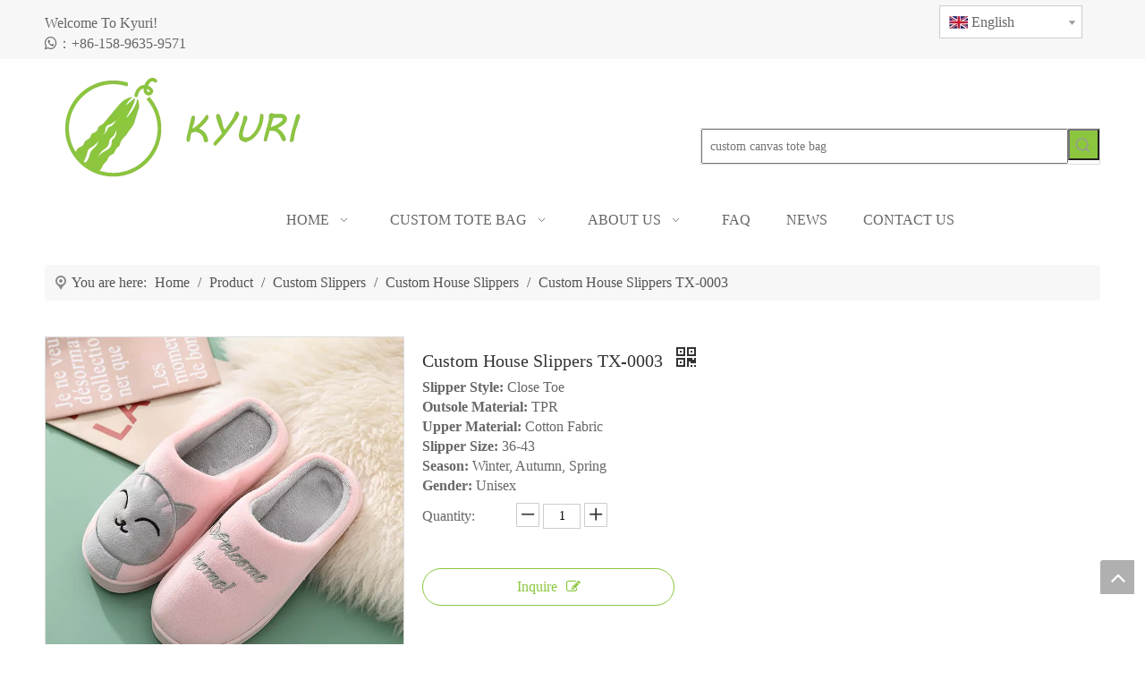

--- FILE ---
content_type: text/html;charset=utf-8
request_url: https://www.dykyuri.com/Custom-House-Slippers-TX-0003-pd41745119.html
body_size: 39837
content:
<!DOCTYPE html> <html lang="en" prefix="og: http://ogp.me/ns#" style="height: auto;"> <head> <link rel="preconnect" href="https://inrorwxhinnjli5q-static.micyjz.com"/> <link rel="preconnect" href="https://rlrorwxhinnjli5q-static.micyjz.com"/> <link rel="preconnect" href="https://jororwxhinnjli5q-static.micyjz.com"/><script>document.write=function(e){documentWrite(document.currentScript,e)};function documentWrite(documenturrentScript,e){var i=document.createElement("span");i.innerHTML=e;var o=i.querySelectorAll("script");if(o.length)o.forEach(function(t){if(t.src&&t.src!=""){var script=document.createElement("script");script.src=t.src;document.body.appendChild(script)}});document.body.appendChild(i)}
window.onloadHack=function(func){if(!!!func||typeof func!=="function")return;if(document.readyState==="complete")func();else if(window.addEventListener)window.addEventListener("load",func,false);else if(window.attachEvent)window.attachEvent("onload",func,false)};</script> <title>Wholesale Custom House Slippers TX-0003 in Chinese - Kyuri</title> <meta name="keywords" content="custom made house shoes,best women's home slippers,women's home wear slippers"/> <meta name="description" content="Custom House Slippers TX-0003 manufacturer in China, specializing in the production of high end trendy style custom made house shoes, best women's home slippers, women's home wear slippers - Kyuri."/> <link data-type="dns-prefetch" data-domain="jororwxhinnjli5q-static.micyjz.com" rel="dns-prefetch" href="//jororwxhinnjli5q-static.micyjz.com"> <link data-type="dns-prefetch" data-domain="inrorwxhinnjli5q-static.micyjz.com" rel="dns-prefetch" href="//inrorwxhinnjli5q-static.micyjz.com"> <link data-type="dns-prefetch" data-domain="rlrorwxhinnjli5q-static.micyjz.com" rel="dns-prefetch" href="//rlrorwxhinnjli5q-static.micyjz.com"> <link rel="canonical" href="https://www.dykyuri.com/Custom-House-Slippers-TX-0003-pd41745119.html"/> <meta http-equiv="X-UA-Compatible" content="IE=edge"/> <meta name="renderer" content="webkit"/> <meta http-equiv="Content-Type" content="text/html; charset=utf-8"/> <meta name="viewport" content="width=device-width, initial-scale=1, user-scalable=no"/> <link href="https://inrorwxhinnjli5q-static.micyjz.com/cloud/lmBpmKilloSRpjiinnmliq/SKU-800-800.jpg" as="image" rel="preload" fetchpriority="high"/> <link rel="icon" href="//inrorwxhinnjli5q-static.micyjz.com/cloud/lpBpmKilloSRojrikjpjio/favicon.ico"> <link rel="preload" type="text/css" as="style" href="//inrorwxhinnjli5q-static.micyjz.com/concat/zjiiKBdee0RfiSiqrnlolqpkipl/static/assets/widget/mobile_head/style04/style04.css,/static/assets/widget/mobile_head/css/headerStyles.css,/static/assets/widget/style/component/langBar/langBar.css,/static/assets/widget/style/component/follow/widget_setting_iconSize/iconSize24.css,/static/assets/style/bootstrap/cus.bootstrap.grid.system.css,/static/assets/style/fontAwesome/4.7.0/css/font-awesome.css,/static/assets/style/iconfont/iconfont.css,/static/assets/widget/script/plugins/gallery/colorbox/colorbox.css,/static/assets/style/bootstrap/cus.bootstrap.grid.system.split.css,/static/assets/widget/style/component/graphic/graphic.css,/static/assets/widget/script/plugins/picture/animate.css,/static/assets/widget/style/component/pictureNew/widget_setting_description/picture.description.css,/static/assets/widget/style/component/pictureNew/public/public.css,/static/assets/widget/style/component/prodSearchNew/prodSearchNew.css" onload="this.onload=null;this.rel='stylesheet'"/> <link rel="preload" type="text/css" as="style" href="//rlrorwxhinnjli5q-static.micyjz.com/concat/1nikKBazu6RaiSiqrnlolqpkipl/static/assets/widget/style/component/prodsearch/prodsearch.css,/static/assets/widget/script/plugins/tooltipster/css/tooltipster.css,/static/assets/widget/style/component/follow/public/public.css" onload="this.onload=null;this.rel='stylesheet'"/> <link rel="stylesheet" type="text/css" href="//inrorwxhinnjli5q-static.micyjz.com/concat/zjiiKBdee0RfiSiqrnlolqpkipl/static/assets/widget/mobile_head/style04/style04.css,/static/assets/widget/mobile_head/css/headerStyles.css,/static/assets/widget/style/component/langBar/langBar.css,/static/assets/widget/style/component/follow/widget_setting_iconSize/iconSize24.css,/static/assets/style/bootstrap/cus.bootstrap.grid.system.css,/static/assets/style/fontAwesome/4.7.0/css/font-awesome.css,/static/assets/style/iconfont/iconfont.css,/static/assets/widget/script/plugins/gallery/colorbox/colorbox.css,/static/assets/style/bootstrap/cus.bootstrap.grid.system.split.css,/static/assets/widget/style/component/graphic/graphic.css,/static/assets/widget/script/plugins/picture/animate.css,/static/assets/widget/style/component/pictureNew/widget_setting_description/picture.description.css,/static/assets/widget/style/component/pictureNew/public/public.css,/static/assets/widget/style/component/prodSearchNew/prodSearchNew.css"/> <link rel="stylesheet" type="text/css" href="//rlrorwxhinnjli5q-static.micyjz.com/concat/1nikKBazu6RaiSiqrnlolqpkipl/static/assets/widget/style/component/prodsearch/prodsearch.css,/static/assets/widget/script/plugins/tooltipster/css/tooltipster.css,/static/assets/widget/style/component/follow/public/public.css"/> <link rel="preload" type="text/css" as="style" href="//rlrorwxhinnjli5q-static.micyjz.com/concat/vjikKBcd0wRyiSoqjonnnkkkmml/static/assets/widget/style/component/langBar/langBar.css,/static/assets/widget/script/plugins/smartmenu/css/navigation.css,/static/assets/widget/style/component/position/position.css,/static/assets/widget/style/component/proddetail/public/public.css,/static/assets/widget/style/component/proddetail/public/comment.css,/static/assets/widget/style/component/proddetail/label/label.css,/static/assets/widget/style/component/orderList/public/public.css,/static/assets/widget/script/plugins/videojs/video-js.min.css,/static/assets/widget/script/plugins/select2/select2.css,/static/assets/widget/script/plugins/easyzoom/css/easyzoom.css,/static/assets/widget/script/plugins/gallery/colorbox/colorbox.css,/static/assets/widget/script/plugins/owlcarousel/masterslider.css,/static/assets/widget/script/plugins/owlcarousel/style.css,/static/assets/widget/script/plugins/owlcarousel/ms-showcase2.css" onload="this.onload=null;this.rel='stylesheet'"/> <link rel="preload" type="text/css" as="style" href="//jororwxhinnjli5q-static.micyjz.com/concat/mmikKB1g79SRqioonjknknmk4k/static/assets/widget/script/plugins/owlcarousel/owl.carousel.css,/static/assets/widget/style/component/proddetail/widget_style/style_2.css,/static/assets/widget/script/plugins/owlcarousel/owl.theme.css,/static/assets/widget/style/component/shoppingcartStatus/shoppingcartStatus.css,/static/assets/widget/script/plugins/slick/slick.css,/static/assets/widget/style/component/prodlistAsync/widget_style/style_11.css,/static/assets/widget/style/component/quicknavigation/quicknavigation.css,/static/assets/widget/style/component/button/button.css" onload="this.onload=null;this.rel='stylesheet'"/> <link rel="stylesheet" type="text/css" href="//rlrorwxhinnjli5q-static.micyjz.com/concat/vjikKBcd0wRyiSoqjonnnkkkmml/static/assets/widget/style/component/langBar/langBar.css,/static/assets/widget/script/plugins/smartmenu/css/navigation.css,/static/assets/widget/style/component/position/position.css,/static/assets/widget/style/component/proddetail/public/public.css,/static/assets/widget/style/component/proddetail/public/comment.css,/static/assets/widget/style/component/proddetail/label/label.css,/static/assets/widget/style/component/orderList/public/public.css,/static/assets/widget/script/plugins/videojs/video-js.min.css,/static/assets/widget/script/plugins/select2/select2.css,/static/assets/widget/script/plugins/easyzoom/css/easyzoom.css,/static/assets/widget/script/plugins/gallery/colorbox/colorbox.css,/static/assets/widget/script/plugins/owlcarousel/masterslider.css,/static/assets/widget/script/plugins/owlcarousel/style.css,/static/assets/widget/script/plugins/owlcarousel/ms-showcase2.css"/> <link rel="stylesheet" type="text/css" href="//jororwxhinnjli5q-static.micyjz.com/concat/mmikKB1g79SRqioonjknknmk4k/static/assets/widget/script/plugins/owlcarousel/owl.carousel.css,/static/assets/widget/style/component/proddetail/widget_style/style_2.css,/static/assets/widget/script/plugins/owlcarousel/owl.theme.css,/static/assets/widget/style/component/shoppingcartStatus/shoppingcartStatus.css,/static/assets/widget/script/plugins/slick/slick.css,/static/assets/widget/style/component/prodlistAsync/widget_style/style_11.css,/static/assets/widget/style/component/quicknavigation/quicknavigation.css,/static/assets/widget/style/component/button/button.css"/> <style>@media(min-width:990px){[data-type="rows"][data-level="rows"]{display:flex}}</style> <style id="speed3DefaultStyle">@supports not(aspect-ratio:1/1){.prodlist-wrap li .prodlist-cell{position:relative;padding-top:100%;width:100%}.prodlist-lists-style-13 .prod_img_a_t13,.prodlist-lists-style-12 .prod_img_a_t12,.prodlist-lists-style-nophoto-11 .prod_img_a_t12{position:unset !important;min-height:unset !important}.prodlist-wrap li .prodlist-picbox img{position:absolute;width:100%;left:0;top:0}}.piclist360 .prodlist-pic4-3 li .prodlist-display{max-width:100%}@media(max-width:600px){.prodlist-fix-num li{width:50% !important}}</style> <template id="appdStylePlace"></template> <link href="//jororwxhinnjli5q-static.micyjz.com/theme/irjpKBlmoiRliSlmoiRlnSjiinRlnSijSRrjpijimikinloii/style/style.css" type="text/css" rel="preload" as="style" onload="this.onload=null;this.rel='stylesheet'" data-theme="true"/> <link href="//jororwxhinnjli5q-static.micyjz.com/theme/irjpKBlmoiRliSlmoiRlnSjiinRlnSijSRrjpijimikinloii/style/style.css" rel="stylesheet" type="text/css"/> <style guid='u_0d1038b8292c4d3d89c2f60b052d2504' emptyRender='true' placeholder='true' type='text/css'></style> <link href="//rlrorwxhinnjli5q-static.micyjz.com/site-res/rrkkKBlmoiRlnSjiinRljSllrrqqRliSollmoiRljSjrrlrnjqkjirRniSiqrnjmijrnrrSRil.css?1715064743881" rel="preload" as="style" onload="this.onload=null;this.rel='stylesheet'" data-extStyle="true" type="text/css" data-extAttr="20240507223015"/> <link href="//rlrorwxhinnjli5q-static.micyjz.com/site-res/rrkkKBlmoiRlnSjiinRljSllrrqqRliSollmoiRljSjrrlrnjqkjirRniSiqrnjmijrnrrSRil.css?1715064743881" data-extAttr="20240507223015" rel="stylesheet" type="text/css"/> <template data-js-type='style_respond' data-type='inlineStyle'></template><template data-js-type='style_head' data-type='inlineStyle'><style guid='6ee81efe-b42a-4d27-b455-ff12351b98b9' pm_pageStaticHack='' jumpName='head' pm_styles='head' type='text/css'>.sitewidget-langBar-20181116162514 .sitewidget-bd .front-icon-box.icon-style i{font-size:16px;color:#333 !important}.sitewidget-langBar-20181116162514 .sitewidget-bd .style21 #ivKWfPGsMNrO-lang-drop-arrow{color:#333 !important}.sitewidget-langBar-20181116162514 .sitewidget-bd .style21 .lang-menu .lang-item a{color:#333 !important}.sitewidget-langBar-20181116162514 .sitewidget-bd .icon-style-i{font-size:16px;color:#333 !important}.sitewidget-langBar-20181116162514 .sitewidget-bd .lang-bar.style18.lang-style .lang-dropdown .block-iconbaseline-down{color:#333 !important}.sitewidget-langBar-20181116162514 .sitewidget-bd .lang-bar.style18.lang-style .lang-dropdown .lang-selected{color:#333 !important}.sitewidget-langBar-20181116162514 .sitewidget-bd .lang-bar.style18.lang-style .lang-dropdown .lang-menu a{color:#333 !important}.sitewidget-langBar-20181116162514 .sitewidget-bd .lang-bar.style18.lang-style .lang-dropdown .lang-menu{border-color:#333 !important}.sitewidget-langBar-20181116162514 .sitewidget-bd .lang-bar.style21.lang-style .lang-dropdown .lang-menu .menu-close-btn i{background:#0a8ef5 !important}.sitewidget-langBar-20181116162514 .sitewidget-bd .front-icon-box i{font-size:20px;color:#333 !important}.sitewidget-langBar-20181116162514 .sitewidget-bd .front-icon-box.icon-style i{font-size:20px;color:#333 !important}.sitewidget-langBar-20181116162514 .sitewidget-bd .front-icon-box i:hover{color:#333 !important}.sitewidget-langBar-20181116162514 .sitewidget-bd .lang-bar .lang-dropdown .lang-selected{display:flex;justify-content:flex-start;align-items:center}.sitewidget-langBar-20181116162514 .sitewidget-bd .lang-bar .lang-dropdown .lang-selected .front-icon-box{display:flex;align-items:center;justify-content:center}.sitewidget-prodDetail-20141127140104 .proddetail-wrap .video-js video{height:100% !important}.sitewidget-prodDetail-20141127140104 .prodetail-slider .prod-pic-item .prodetail-slider-btn{color:black}.sitewidget-prodDetail-20141127140104 .ms-skin-default .ms-nav-next,.sitewidget-prodDetail-20141127140104 .ms-skin-default .ms-nav-prev{color:black}.sitewidget-prodDetail-20141127140104 .pro-this-prodBrief table{max-width:100%}.sitewidget-prodDetail-20141127140104 .this-description-table .pro-detail-inquirewrap.prodd-btn-otl-colorful a.pro-detail-inquirebtn i,.sitewidget-prodDetail-20141127140104 .this-description-table .pro-detail-inquirewrap.prodd-btn-otl-colorful a.pro-detail-orderbtn i{margin-left:5px}.sitewidget-prodDetail-20141127140104 .this-description-table .pro-detail-inquirewrap.prodd-btn-otl-colorful a.pro-detail-basket i,.sitewidget-prodDetail-20141127140104 .this-description-table .pro-detail-inquirewrap.prodd-btn-otl-colorful a.pro-detail-cart i{margin-left:5px}.sitewidget-prodDetail-20141127140104 .detial-cont-divsions .detial-scroll-label .on a{color:#333}.sitewidget-prodDetail-20141127140104 .detial-cont-divsions .detial-scroll-label a:hover{color:#333}.sitewidget-prodDetail-20141127140104 #orderModel{display:block}.sitewidget-prodDetail-20141127140104 #paypalBtn{max-width:280px;margin-top:15px}.sitewidget-prodDetail-20141127140104 #paypalBtn #paypal-button-container{padding:0}.sitewidget-prodDetail-20141127140104 #paypalBtn #paypal-button-container .paypal-buttons>iframe.component-frame{z-index:1}@media(max-width:550px){.sitewidget-prodDetail-20141127140104 .this-description-table .skuParams .description-btn-wrap .alfProdDataildad{height:auto !important;min-height:40px}.sitewidget-prodDetail-20141127140104 .this-description-table .skuParams .description-btn-wrap .alfProdDataildad .skuimgtitle{width:calc(100% - 50px);line-height:1.5em !important;height:auto !important;min-height:36px;display:inline-flex !important;align-items:center}}.sitewidget-prodDetail-20141127140104 .switch3D{bottom:110px}@media(max-width:989px){.sitewidget-prodDetail-20141127140104 .switch3D{bottom:calc(24px + 44px)}}.new-threed-box{position:fixed;top:50%;left:50%;transform:translate(-50%,-50%);box-shadow:0 0 20px 0 rgba(0,0,0,0.2);z-index:10000000000000;line-height:1;border-radius:10px}.new-threed-box iframe{width:950px;height:720px;max-width:100vw;max-height:100vh;border-radius:10px;border:0}.new-threed-box iframe .only_full_width{display:block !important}.new-threed-box .close{position:absolute;right:11px;top:12px;width:18px;height:18px;cursor:pointer}@media(max-width:800px){.new-threed-box iframe{width:100vw;height:100vh;border-radius:0}.new-threed-box{border-radius:0}}.sitewidget-prodDetail-20141127140104 .sitewidget-bd .tinymce-render-box *{all:revert-layer}.sitewidget-prodDetail-20141127140104 .sitewidget-bd .tinymce-render-box img{vertical-align:middle;max-width:100%}.sitewidget-prodDetail-20141127140104 .sitewidget-bd .tinymce-render-box iframe{max-width:100%}.sitewidget-prodDetail-20141127140104 .sitewidget-bd .tinymce-render-box table{border-collapse:collapse}.sitewidget-prodDetail-20141127140104 .sitewidget-bd .tinymce-render-box *{margin:0}.sitewidget-prodDetail-20141127140104 .sitewidget-bd .tinymce-render-box table:not([cellpadding]) td,.sitewidget-prodDetail-20141127140104 .sitewidget-bd .tinymce-render-box table:not([cellpadding]) th{padding:.4rem}.sitewidget-prodDetail-20141127140104 .sitewidget-bd .tinymce-render-box table[border]:not([border="0"]):not([style*=border-width]) td,.sitewidget-prodDetail-20141127140104 .sitewidget-bd .tinymce-render-box table[border]:not([border="0"]):not([style*=border-width]) th{border-width:1px}.sitewidget-prodDetail-20141127140104 .sitewidget-bd .tinymce-render-box table[border]:not([border="0"]):not([style*=border-style]) td,.sitewidget-prodDetail-20141127140104 .sitewidget-bd .tinymce-render-box table[border]:not([border="0"]):not([style*=border-style]) th{border-style:solid}.sitewidget-prodDetail-20141127140104 .sitewidget-bd .tinymce-render-box table[border]:not([border="0"]):not([style*=border-color]) td,.sitewidget-prodDetail-20141127140104 .sitewidget-bd .tinymce-render-box table[border]:not([border="0"]):not([style*=border-color]) th{border-color:#ccc}.sitewidget-prodDetail-20141127140104 .sitewidget-bd h1.this-description-name{font-size:20px;line-height:27px;letter-spacing:0;text-align:left;color:#333}.sitewidget-prodDetail-20141127140104 .prod_member_desc{position:relative}.sitewidget-prodDetail-20141127140104 .prod_member_desc .prod_member_desc_pop{display:none;position:absolute;border:1px solid #ccc;background:#fff;width:300px;border-radius:6px;padding:5px 8px;left:0;z-index:1000}.sitewidget-prodDetail-20141127140104 .prod_member_desc .prod_member_desc_icon{margin:0 1px;width:12px;height:12px;cursor:pointer;transform:translateY(-4px)}.sitewidget-button-20181124160855 .backstage-component-btn{box-shadow:0}.button-left-animate i{position:absolute;left:15px;top:50%;transform:translateY(-50%)}.sitewidget-button-20181124160855 a.backstage-component-btncolor{background-color:#8cc63f;color:#fff;border-top-left-radius:4px;border-top-right-radius:4px;border-bottom-left-radius:4px;border-bottom-right-radius:4px;border-color:#333;border-style:solid;border-width:0;box-sizing:content-box}.sitewidget-button-20181124160855 a.backstage-component-btndefault{border-style:solid;border-width:1px;border-radius:3px}.sitewidget-button-20181124160855 a.backstage-component-btncolorActive{background-image:none;background-color:!important;color:!important;border-top-left-radius:4px;border-top-right-radius:4px;border-bottom-left-radius:4px;border-bottom-right-radius:4px;border-color:#333;border-style:solid;border-width:0;height:auto !important}.sitewidget-button-20181124160855 a.backstage-component-btncolorhover:hover{background-image:none;background-color:#fff;color:#8cc63f;border-top-left-radius:4px;border-top-right-radius:4px;border-bottom-left-radius:4px;border-bottom-right-radius:4px;border-color:#333;border-style:solid;border-width:0}</style></template><template data-js-type='style_respond' data-type='inlineStyle'></template><template data-js-type='style_head' data-type='inlineStyle'></template><script data-ignoreMinify="true">
	function loadInlineStyle(){
		var allInlineStyle = document.querySelectorAll("template[data-type='inlineStyle']");
		var length = document.querySelectorAll("template[data-type='inlineStyle']").length;
		for(var i = 0;i < length;i++){
			var style = allInlineStyle[i].innerHTML;
			allInlineStyle[i].outerHTML = style;
		}
	}
loadInlineStyle();
</script> <script type="text/javascript" data-src="//inrorwxhinnjli5q-static.micyjz.com/static/t-7mBmBKiKiqrnlolqpkipi/assets/script/jquery-1.11.0.concat.js"></script> <script type="text/javascript" data-src="//ld-analytics.micyjz.com/lqilKBjiinRlrSSRRQRijSmnkknr/ltm-web.js?v=1715092215000"></script><script guid='b5e522ad-10c3-4204-8ebe-02d37d9d3f21' pm_pageStaticHack='true' jumpName='head' pm_scripts='head' type='text/javascript'>try{(function(window,undefined){var phoenixSite=window.phoenixSite||(window.phoenixSite={});phoenixSite.lanEdition="EN_US";var page=phoenixSite.page||(phoenixSite.page={});page.cdnUrl="//rlrorwxhinnjli5q-static.micyjz.com";page.siteUrl="https://www.dykyuri.com";page.lanEdition=phoenixSite.lanEdition;page._menu_prefix="";page._menu_trans_flag="";page._captcha_domain_prefix="captcha.c";page._pId="ldKUhEjfAwRZ";phoenixSite._sViewMode="true";phoenixSite._templateSupport="false";phoenixSite._singlePublish=
"false"})(this)}catch(e){try{console&&console.log&&console.log(e)}catch(e){}};</script> <script id='u_3be9f7febd6e4825bac502e58777d3ef' guid='u_3be9f7febd6e4825bac502e58777d3ef' pm_script='init_top' type='text/javascript'>try{(function(window,undefined){var datalazyloadDefaultOptions=window.datalazyloadDefaultOptions||(window.datalazyloadDefaultOptions={});datalazyloadDefaultOptions["version"]="3.0.0";datalazyloadDefaultOptions["isMobileViewer"]="false";datalazyloadDefaultOptions["hasCLSOptimizeAuth"]="false";datalazyloadDefaultOptions["_version"]="3.0.0";datalazyloadDefaultOptions["isPcOptViewer"]="false"})(this);(function(window,undefined){window.__ph_optSet__='{"loadImgType":"0","isOpenFlagUA":true,"docReqType":"0","docDecrease":"1","docCallback":"1","v30NewMode":"1"}'})(this)}catch(e){try{console&&
console.log&&console.log(e)}catch(e){}};</script> <script id='u_d4d76f0d823f43e5b03866bc304496de' guid='u_d4d76f0d823f43e5b03866bc304496de' type='text/javascript'>try{var thisUrl=location.host;var referUrl=document.referrer;if(referUrl.indexOf(thisUrl)==-1)localStorage.setItem("landedPage",document.URL)}catch(e){try{console&&console.log&&console.log(e)}catch(e){}};</script> </head> <body class=" frontend-body-canvas "> <div id='backstage-headArea' headFlag='1' class='hideForMobile'><div class="outerContainer" data-mobileBg="true" id="outerContainer_1542356717138" data-type="outerContainer" data-level="rows"><div class="container" data-type="container" data-level="rows" cnttype="backstage-container-mark"><div class="row" data-type="rows" data-level="rows" data-attr-xs="null" data-attr-sm="null"><div class="col-md-10" id="column_1542356725752" data-type="columns" data-level="columns"><div id="location_1542356725753" data-type="locations" data-level="rows"><div class="backstage-stwidgets-settingwrap " id="component_gPKWAavshDVZ" data-scope="0" data-settingId="gPKWAavshDVZ" data-relationCommonId="ldKUhEjfAwRZ" data-classAttr="sitewidget-text-20181116161818"> <div class="sitewidget-text sitewidget-text-20181116161818 sitewidget-olul-liststyle"> <div class=" sitewidget-bd "> Welcome To Kyuri!&nbsp;&nbsp; <div><span><i class="fa"></i></span>：+86-158-9635-9571</div> </div> </div> <script type="text/x-delay-script" data-id="gPKWAavshDVZ" data-jsLazyloadType="1" data-alias="text" data-jsLazyload='true' data-type="component" data-jsDepand='["//jororwxhinnjli5q-static.micyjz.com/static/t-7mBmBKiKiqrnlolqpkipi/assets/widget/script/compsettings/comp.text.settings.js"]' data-jsThreshold='5' data-cssDepand='' data-cssThreshold='5'>(function(window,$,undefined){})(window,$);</script><template data-type='js_template' data-settingId='gPKWAavshDVZ'><script id='u_68f54229fd8c4dc9a41031259b5219dd' guid='u_68f54229fd8c4dc9a41031259b5219dd' type='text/javascript'>try{$(function(){$(".sitewidget-text-20181116161818 .sitewidget-bd a").each(function(){if($(this).attr("href"))if($(this).attr("href").indexOf("#")!=-1){console.log("anchor-link",$(this));$(this).attr("anchor-link","true")}})})}catch(e){try{console&&console.log&&console.log(e)}catch(e){}};</script></template> </div> </div></div><div class="col-md-2" id="column_1542356301082" data-type="columns" data-level="columns"><div id="location_1542356301085" data-type="locations" data-level="rows"><div class="backstage-stwidgets-settingwrap" scope="0" settingId="ivKWfPGsMNrO" id="component_ivKWfPGsMNrO" relationCommonId="ldKUhEjfAwRZ" classAttr="sitewidget-langBar-20181116162514"> <div class="sitewidget-langBar sitewidget-langBar-20181116162514"> <div class="sitewidget-bd"> <div class="lang-bar lang-bar-left "> <div class="lang-dropdown"> <div class="lang-selected"><img src='//inrorwxhinnjli5q-static.micyjz.com/static/assets/widget/images/langBar/0.jpg' loading="lazy" alt="English" class='lang-icon'/>English</div> <div class="lang-arrow" id="ivKWfPGsMNrO-lang-drop-arrow"></div> <ul class="lang-menu" id="ivKWfPGsMNrO-lang-drop-menu" style="margin-top: 0"> </ul> </div> </div> </div> </div> <style>.sitewidget-langBar .lang-bar.style17 .lang-dropdown .lang-menu{display:none}</style> <template data-type='js_template' data-settingId='ivKWfPGsMNrO'><script id='u_f0394ad6b3004c4389ba2b43090966e7' guid='u_f0394ad6b3004c4389ba2b43090966e7' type='text/javascript'>try{function sortableli(el,data,value){var newArr=[];if(value=="0"||value=="1"||value=="2"||value=="3"||value=="4"||value=="5"||value=="6"||value=="7"||value=="8"||value=="12"||value=="14"){for(var i=0;i<data.length;i++)el.find(".lang-cont").each(function(){if(data[i].isDefault=="0"){if($(this).attr("data-default")=="0")if($(this).attr("data-lancode")==data[i].islanCode){var cloneSpan=$(this).clone(true);newArr.push(cloneSpan)}}else if($(this).attr("data-default")=="1")if($(this).attr("data-lancode")==
data[i].islanCode){var cloneSpan=$(this).clone(true);newArr.push(cloneSpan)}});if(value=="0"||value=="6"||value=="3")var langDivMid=' \x3cspan class\x3d"lang-div-mid"\x3e|\x3c/span\x3e ';else if(value=="1"||value=="4"||value=="7"||value=="14")var langDivMid=' \x3cspan class\x3d"lang-div-mid"\x3e\x3c/span\x3e ';else if(value=="2"||value=="12"||value=="5"||value=="8")var langDivMid=' \x3cspan class\x3d"lang-div-mid"\x3e/\x3c/span\x3e ';else var langDivMid=' \x3cspan class\x3d"lang-div-mid"\x3e|\x3c/span\x3e ';
if(newArr.length>=0){el.find("span").remove();for(var i=0;i<newArr.length;i++){el.append(newArr[i]);if(i==newArr.length-1);else el.append(langDivMid)}}}else{for(var i=0;i<data.length;i++)el.find(".lang-item").each(function(){if(data[i].isDefault=="0"){if($(this).attr("data-default")=="0")if($(this).attr("data-lancode")==data[i].islanCode){var cloneSpan=$(this).clone(true);newArr.push(cloneSpan)}}else if($(this).attr("data-default")=="1")if($(this).attr("data-lancode")==data[i].islanCode){var cloneSpan=
$(this).clone(true);newArr.push(cloneSpan)}});if(newArr.length>=0){el.find(".lang-item").remove();for(var i=0;i<newArr.length;i++)if(value=="13")el.find(".langBar-easystyle-sub").append(newArr[i]);else el.find(".lang-menu").append(newArr[i])}}}$(function(){var dom=$(".sitewidget-langBar-20181116162514 .sitewidget-bd .lang-bar");var sortArr="";if(sortArr!=""&&sortArr!=undefined)sortableli(dom,sortArr,11);var iconEl=$(".sitewidget-langBar-20181116162514 .lang-bar .front-icon-box");if(iconEl.length>
0)$(".sitewidget-langBar-20181116162514 .lang-bar .lang-dropdown .lang-selected").prepend(iconEl)})}catch(e){try{console&&console.log&&console.log(e)}catch(e){}};</script></template> <script type="text/x-delay-script" data-id="ivKWfPGsMNrO" data-jsLazyloadType="1" data-alias="langBar" data-jsLazyload='true' data-type="component" data-jsDepand='["//rlrorwxhinnjli5q-static.micyjz.com/static/t-rrBqBKqKlnzlzr7n/assets/widget/script/compsettings/comp.langBar.settings.js"]' data-jsThreshold='5' data-cssDepand='' data-cssThreshold='5'>(function(window,$,undefined){try{$(function(){if(!phoenixSite.phoenixCompSettings||!phoenixSite.phoenixCompSettings.langBar)$.getScript("//jororwxhinnjli5q-static.micyjz.com/static/assets/widget/script/compsettings/comp.langBar.settings.js?_\x3d1766255353399",function(){phoenixSite.phoenixCompSettings.langBar.langBarSublist("ivKWfPGsMNrO","11",".sitewidget-langBar-20181116162514")});else phoenixSite.phoenixCompSettings.langBar.langBarSublist("ivKWfPGsMNrO","11",".sitewidget-langBar-20181116162514")})}catch(e){try{console&&
console.log&&console.log(e)}catch(e){}}})(window,$);</script></div> </div></div></div></div></div><div class="outerContainer" data-mobileBg="true" id="outerContainer_1542598035524" data-type="outerContainer" data-level="rows"><div class="container" data-type="container" data-level="rows" cnttype="backstage-container-mark"><div class="row" data-type="rows" data-level="rows" data-attr-xs="null" data-attr-sm="null"><div class="col-md-5" id="column_1542597798202" data-type="columns" data-level="columns"><div id="location_1542597798205" data-type="locations" data-level="rows"><div class="backstage-stwidgets-settingwrap" scope="0" settingId="frKCpavNWYsj" id="component_frKCpavNWYsj" relationCommonId="ldKUhEjfAwRZ" classAttr="sitewidget-logo-20181119112715"> <div class="sitewidget-pictureNew sitewidget-logo sitewidget-logo-20181119112715"> <div class="sitewidget-bd"> <div class="picture-resize-wrap " style="position: relative; width: 100%; text-align: left; "> <span class="picture-wrap pic-style-default 666 " data-ee="" id="picture-wrap-frKCpavNWYsj" style="display: inline-block; position: relative;max-width: 100%;"> <a class="imgBox mobile-imgBox" style="display: inline-block; position: relative;max-width: 100%;" href="/index.html"> <img class="img-default-bgc" data-src="//inrorwxhinnjli5q-static.micyjz.com/cloud/jiBpmKilloSRjkpmpqplim/crop_1703941842667.png" src="//inrorwxhinnjli5q-static.micyjz.com/cloud/jiBpmKilloSRjkpmpqplim/crop_1703941842667.png" loading="lazy" alt="Danyang KYURI" title="crop_1703941842667" phoenixLazyload='true'/> </a> </span> </div> </div> </div> </div> <script type="text/x-delay-script" data-id="frKCpavNWYsj" data-jsLazyloadType="1" data-alias="logo" data-jsLazyload='true' data-type="component" data-jsDepand='["//inrorwxhinnjli5q-static.micyjz.com/static/t-7mBmBKiKiqrnlolqpkipi/assets/widget/script/plugins/jquery.lazyload.js","//rlrorwxhinnjli5q-static.micyjz.com/static/t-7mBmBKiKiqrnlolqpkipi/assets/widget/script/compsettings/comp.logo.settings.js"]' data-jsThreshold='5' data-cssDepand='' data-cssThreshold='5'>(function(window,$,undefined){try{(function(window,$,undefined){var respSetting={},temp;$(function(){$("#picture-wrap-frKCpavNWYsj").on("webkitAnimationEnd webkitTransitionEnd mozAnimationEnd MSAnimationEnd oanimationend animationend",function(){var rmClass="animated bounce zoomIn pulse rotateIn swing fadeIn bounceInDown bounceInLeft bounceInRight bounceInUp fadeInDownBig fadeInLeftBig fadeInRightBig fadeInUpBig zoomInDown zoomInLeft zoomInRight zoomInUp";$(this).removeClass(rmClass)});var version=
$.trim("20200313131553");if(!!!version)version=undefined;if(phoenixSite.phoenixCompSettings&&typeof phoenixSite.phoenixCompSettings.logo!=="undefined"&&phoenixSite.phoenixCompSettings.logo.version==version&&typeof phoenixSite.phoenixCompSettings.logo.logoLoadEffect=="function"){phoenixSite.phoenixCompSettings.logo.logoLoadEffect("frKCpavNWYsj",".sitewidget-logo-20181119112715","","",respSetting);if(!!phoenixSite.phoenixCompSettings.logo.version&&phoenixSite.phoenixCompSettings.logo.version!="1.0.0")loadAnimationCss();
return}var resourceUrl="//jororwxhinnjli5q-static.micyjz.com/static/assets/widget/script/compsettings/comp.logo.settings.js?_\x3d1715064743881";if(phoenixSite&&phoenixSite.page){var cdnUrl=phoenixSite.page.cdnUrl;resourceUrl=cdnUrl+"/static/assets/widget/script/compsettings/comp.logo.settings.js?_\x3d1715064743881"}var callback=function(){phoenixSite.phoenixCompSettings.logo.logoLoadEffect("frKCpavNWYsj",".sitewidget-logo-20181119112715","","",respSetting);if(!!phoenixSite.phoenixCompSettings.logo.version&&
phoenixSite.phoenixCompSettings.logo.version!="1.0.0")loadAnimationCss()};if(phoenixSite.cachedScript)phoenixSite.cachedScript(resourceUrl,callback());else $.getScript(resourceUrl,callback())});function loadAnimationCss(){var link=document.createElement("link");link.rel="stylesheet";link.type="text/css";link.href="//inrorwxhinnjli5q-static.micyjz.com/static/assets/widget/script/plugins/picture/animate.css?1715064743881";var head=document.getElementsByTagName("head")[0];head.appendChild(link)}try{loadTemplateImg("sitewidget-logo-20181119112715")}catch(e){try{console&&
(console.log&&console.log(e))}catch(e){}}})(window,jQuery)}catch(e){try{console&&console.log&&console.log(e)}catch(e){}}})(window,$);</script> </div><div class="row" data-type="rows" data-level="rows"><div class="col-md-6" id="column_1714306573328" data-type="columns" data-level="columns"><div id="location_1714306573329" data-type="locations" data-level="rows"><div class="backstage-stwidgets-settingwrap" id="component_tPKDulVbMFHO" data-scope="0" data-settingId="tPKDulVbMFHO" data-relationCommonId="ldKUhEjfAwRZ" data-classAttr="sitewidget-placeHolder-20240428201609"> <div class="sitewidget-placeholder sitewidget-placeHolder-20240428201609"> <div class="sitewidget-bd"> <div class="resizee" style="height:30px"></div> </div> </div> <script type="text/x-delay-script" data-id="tPKDulVbMFHO" data-jsLazyloadType="1" data-alias="placeHolder" data-jsLazyload='true' data-type="component" data-jsDepand='' data-jsThreshold='' data-cssDepand='' data-cssThreshold=''>(function(window,$,undefined){})(window,$);</script></div> </div></div><div class="col-md-6" id="column_1703943683426" data-type="columns" data-level="columns"><div id="location_1703943683428" data-type="locations" data-level="rows"><div class="backstage-stwidgets-settingwrap" scope="0" settingId="gWfrAabNCYtj" id="component_gWfrAabNCYtj" relationCommonId="ldKUhEjfAwRZ" classAttr="sitewidget-navigation_style-20181119113248"> <div class="sitewidget-navigation_style sitewidget-navnew fix sitewidget-navigation_style-20181119113248 navnew-wide-style5 navnew-style5 navnew-way-slide navnew-slideRight"> <a href="javascript:;" class="navnew-thumb-switch navnew-thumb-way-slide navnew-thumb-slideRight" style="background-color:transparent"> <span class="nav-thumb-ham first" style="background-color:#333333"></span> <span class="nav-thumb-ham second" style="background-color:#333333"></span> <span class="nav-thumb-ham third" style="background-color:#333333"></span> </a> <style>@media(min-width:1220px){.sitewidget-navnew.sitewidget-navigation_style-20181119113248 .smsmart{max-width:unset}}@media(max-width:1219px) and (min-width:990px){.sitewidget-navnew.sitewidget-navigation_style-20181119113248 .smsmart{max-width:unset}}@media(min-width:1200px) and (max-width:1365px){.sitewidget-navnew.sitewidget-navigation_style-20181119113248 .smsmart{max-width:unset}}</style> <style>@media(min-width:990px){.navnew-substyle4 .nav-sub-list .nav-sub-item .nav-sub-item-hd span{font-size:inherit;font-weight:inherit;line-height:inherit;cursor:pointer}.navnew-substyle4 .nav-sub-list .nav-sub-item .nav-sub-item-hd span:hover,.navnew-substyle4 .nav-sub-list .nav-sub-item .nav-sub-item-bd .nav-sub-item-bd-item .nav-sub-item-bd-info:hover{color:inherit}.navnew-substyle4 .nav-sub-list .nav-sub-item .nav-sub-item-bd .nav-sub-item-bd-item .nav-sub-item-bd-info{font-size:inherit;color:inherit;font-weight:inherit;text-align:inherit}}</style> <ul class="navnew smsmart navnew-item-overview navnew-way-slide navnew-slideRight navnew-wide-substyle-new0 "> <li id="parent_0" class="navnew-item navLv1 " data-visible="1"> <a id="nav_24844454" target="_self" rel="" class="navnew-link" data-currentIndex="" href="/"><i class="icon "></i><span class="text-width">Home</span> </a> <span class="navnew-separator"></span> <ul class="navnew-sub1"> <li class="navnew-sub1-item navLv2" data-visible="1"> <a id="nav_30884864" class="navnew-sub1-link" target="_self" rel="" data-currentIndex='' href="/Custom-Canvas-Tote-Bag-FAQ442025.html"> <i class="icon "></i>Custom Canvas Tote Bag</a> </li> </ul> </li> <li id="parent_1" class="navnew-item navLv1 " data-visible="1"> <a id="nav_29680342" target="_self" rel="" class="navnew-link" data-currentIndex="" href="/Custom-Tote-Bag-pl3527258.html"><i class="icon "></i><span class="text-width">Custom Tote Bag</span> </a> <span class="navnew-separator"></span> <ul class="navnew-sub1"> <li class="navnew-sub1-item navLv2" data-visible="1"> <a id="nav_30978064" class="navnew-sub1-link" target="_self" rel="" data-currentIndex='' href="/Canvas-Tote-Bag-pl3327258.html"> <i class="icon undefined"></i>Canvas Tote Bag</a> </li> <li class="navnew-sub1-item navLv2" data-visible="1"> <a id="nav_30978074" class="navnew-sub1-link" target="_self" rel="" data-currentIndex='' href="/Jute-Shopping-Bag-pl3688618.html"> <i class="icon undefined"></i>Jute Shopping Bag</a> </li> <li class="navnew-sub1-item navLv2" data-visible="1"> <a id="nav_30978084" class="navnew-sub1-link" target="_self" rel="" data-currentIndex='' href="/PVC-Tote-Bag-pl3027258.html"> <i class="icon undefined"></i>PVC Tote Bag</a> </li> <li class="navnew-sub1-item navLv2" data-visible="1"> <a id="nav_30978094" class="navnew-sub1-link" target="_self" rel="" data-currentIndex='' href="/Beach-Tote-Bag-pl3227258.html"> <i class="icon undefined"></i>Beach Tote Bag</a> </li> <li class="navnew-sub1-item navLv2" data-visible="1"> <a id="nav_30978104" class="navnew-sub1-link" target="_self" rel="" data-currentIndex='' href="/Denim-Tote-Bag-pl3927258.html"> <i class="icon undefined"></i>Denim Tote Bag</a> </li> <li class="navnew-sub1-item navLv2" data-visible="1"> <a id="nav_30978114" class="navnew-sub1-link" target="_self" rel="" data-currentIndex='' href="/Non-Woven-Bag-pl3517258.html"> <i class="icon undefined"></i>Non Woven Bag</a> </li> </ul> </li> <li id="parent_2" class="navnew-item navLv1 " data-visible="1"> <a id="nav_24844494" target="_self" rel="" class="navnew-link" data-currentIndex="" href="/aboutus.html"><i class="icon "></i><span class="text-width">About Us</span> </a> <span class="navnew-separator"></span> <ul class="navnew-sub1"> <li class="navnew-sub1-item navLv2" data-visible="1"> <a id="nav_24844554" class="navnew-sub1-link" target="_self" rel="" data-currentIndex='' href="/journey.html"> <i class="icon "></i>Journey</a> </li> </ul> </li> <li id="parent_3" class="navnew-item navLv1 " data-visible="1"> <a id="nav_25575674" target="_self" rel="" class="navnew-link" data-currentIndex="" href="/faqlist.html"><i class="icon "></i><span class="text-width">FAQ</span> </a> <span class="navnew-separator"></span> </li> <li id="parent_4" class="navnew-item navLv1 " data-visible="1"> <a id="nav_26328754" target="_self" rel="" class="navnew-link" data-currentIndex="" href="/news.html"><i class="icon "></i><span class="text-width">News</span> </a> <span class="navnew-separator"></span> </li> <li id="parent_5" class="navnew-item navLv1 " data-visible="1"> <a id="nav_30978054" target="_self" rel="" class="navnew-link" data-currentIndex="" href="/contactus.html"><i class="icon "></i><span class="text-width">Contact Us</span> </a> <span class="navnew-separator"></span> </li> </ul> </div> </div> <script type="text/x-delay-script" data-id="gWfrAabNCYtj" data-jsLazyloadType="1" data-alias="navigation_style" data-jsLazyload='true' data-type="component" data-jsDepand='["//rlrorwxhinnjli5q-static.micyjz.com/static/t-poBpBKoKiymxlx7r/assets/widget/script/plugins/smartmenu/js/jquery.smartmenusUpdate.js","//jororwxhinnjli5q-static.micyjz.com/static/t-niBoBKnKrqmlmp7q/assets/widget/script/compsettings/comp.navigation_style.settings.js"]' data-jsThreshold='5' data-cssDepand='' data-cssThreshold='5'>(function(window,$,undefined){try{$(function(){if(phoenixSite.phoenixCompSettings&&typeof phoenixSite.phoenixCompSettings.navigation_style!=="undefined"&&typeof phoenixSite.phoenixCompSettings.navigation_style.navigationStyle=="function"){phoenixSite.phoenixCompSettings.navigation_style.navigationStyle(".sitewidget-navigation_style-20181119113248","","navnew-wide-substyle-new0","0","0","100px","0","0");return}$.getScript("//inrorwxhinnjli5q-static.micyjz.com/static/assets/widget/script/compsettings/comp.navigation_style.settings.js?_\x3d1766255353399",
function(){phoenixSite.phoenixCompSettings.navigation_style.navigationStyle(".sitewidget-navigation_style-20181119113248","","navnew-wide-substyle-new0","0","0","100px","0","0")})})}catch(e){try{console&&console.log&&console.log(e)}catch(e){}}})(window,$);</script> </div></div></div></div><div class="col-md-7" id="column_1703942536820" data-type="columns" data-level="columns"><div class="row" data-type="rows" data-level="rows"><div class="col-md-12" id="column_1703942570986" data-type="columns" data-level="columns"><div id="location_1703942570988" data-type="locations" data-level="rows"><div class="backstage-stwidgets-settingwrap" id="component_hpADhGfsIOEr" data-scope="0" data-settingId="hpADhGfsIOEr" data-relationCommonId="ldKUhEjfAwRZ" data-classAttr="sitewidget-placeHolder-20231230212329"> <div class="sitewidget-placeholder sitewidget-placeHolder-20231230212329"> <div class="sitewidget-bd"> <div class="resizee" style="height:47px"></div> </div> </div> <script type="text/x-delay-script" data-id="hpADhGfsIOEr" data-jsLazyloadType="1" data-alias="placeHolder" data-jsLazyload='true' data-type="component" data-jsDepand='' data-jsThreshold='' data-cssDepand='' data-cssThreshold=''>(function(window,$,undefined){})(window,$);</script></div> </div></div></div><div class="row" data-type="rows" data-level="rows"><div class="col-md-4" id="column_1703943011939" data-type="columns" data-level="columns"><div id="location_1703943011940" data-type="locations" data-level="rows"><div class="backstage-stwidgets-settingwrap" id="component_nWADrQfNIOSM" data-scope="0" data-settingId="nWADrQfNIOSM" data-relationCommonId="ldKUhEjfAwRZ" data-classAttr="sitewidget-placeHolder-20231230213004"> <div class="sitewidget-placeholder sitewidget-placeHolder-20231230213004"> <div class="sitewidget-bd"> <div class="resizee" style="height:30px"></div> </div> </div> <script type="text/x-delay-script" data-id="nWADrQfNIOSM" data-jsLazyloadType="1" data-alias="placeHolder" data-jsLazyload='true' data-type="component" data-jsDepand='' data-jsThreshold='' data-cssDepand='' data-cssThreshold=''>(function(window,$,undefined){})(window,$);</script></div> </div></div><div class="col-md-8" id="column_1703942752348" data-type="columns" data-level="columns"><div id="location_1703942752349" data-type="locations" data-level="rows"><div class="backstage-stwidgets-settingwrap " scope="0" settingId="jZprAulNhsaj" id="component_jZprAulNhsaj" relationCommonId="ldKUhEjfAwRZ" classAttr="sitewidget-prodSearchNew-20181119113551"> <div class="sitewidget-searchNew sitewidget-prodSearchNew sitewidget-prodSearchNew-20181119113551 prodWrap"> <style type="text/css">
	.prodDiv.margin20{
		margin-top:20px;
	}
	/*关键词设置*/
			.sitewidget-prodSearchNew-20181119113551 .colorbtn-search-box .search-box .search-fix-wrap {
			margin-right: 35px;
		}
	.sitewidget-prodSearchNew-20181119113551 .colorbtn-search-box .search-box .search-fix-wrap .inner-container{
		position: relative;
		height: unset;
		overflow: unset;
	}
		.sitewidget-prodSearchNew-20181119113551 .colorbtn-search-box .search-box .search-fix-wrap input[type="text"] {
			height: 35px;
			line-height: 35px;
			font-size: 14px;
			color: rgb(51, 51, 51);
			/*background-color: transparent;*/
			/*border: 1px solid rgb(221, 221, 221);*/
			/*border-radius: 0px 0 0 0px;*/
		}

	.sitewidget-prodSearchNew-20181119113551 .colorbtn-search-box .search-box form{
		border: 1px solid rgb(221, 221, 221);
		border-radius: 0px;
		background-color: transparent;
	}

		.sitewidget-prodSearchNew-20181119113551 .colorbtn-search-box .search-box .search-fix-wrap input[type="text"]::-webkit-input-placeholder{
			color: ;
		}
	/* 火狐 */
	.sitewidget-prodSearchNew-20181119113551 .colorbtn-search-box .search-box .search-fix-wrap input[type="text"]::-moz-placeholder {
		color: ;
	}
	/*ie*/
	.sitewidget-prodSearchNew-20181119113551 .colorbtn-search-box .search-box .search-fix-wrap input[type="text"]::-ms-input-placeholder {
		color: ;
	}
		.sitewidget-prodSearchNew-20181119113551 .colorbtn-search-box .search-box .search-fix-wrap input[type="text"] {
			+height: 33px;
			+line-height: 33px;
		} /* IE7 Hack: height and line-height minus one */
		.sitewidget-prodSearchNew-20181119113551 .colorbtn-search-box .search-box .search-fix-wrap button {
			width: 35px;
			height: 35px;
			background-color: rgb(140, 198, 63);
			border-radius: 0 0px 0px 0;
		}
		.sitewidget-prodSearchNew-20181119113551 .colorbtn-search-box .search-box .search-fix-wrap button .icon-svg {
			width: 20px;
			height: 20px;
			fill: rgb(153, 153, 153);
		}


	/*新增设置搜索范围选项样式*/
		.sitewidget-prodSearchNew-20181119113551.prodWrap .prodDiv .prodUl li{
			font-size: 14px ;
		}
		.sitewidget-prodSearchNew-20181119113551.prodWrap .prodDiv .prodUl li{
			color: rgb(0, 0, 0) !important;
		}
			.sitewidget-prodSearchNew-20181119113551.prodWrap .prodDiv .prodUl li:hover{
				color: rgb(255 108 0) !important;
			}
			.sitewidget-prodSearchNew-20181119113551.prodWrap .prodDiv .prodUl li{
				text-align: left;
			}

	@media (min-width: 900px){
		.sitewidget-prodSearchNew-20181119113551 .positionLeft .search-keywords{
			line-height: 35px;
		}
		.sitewidget-prodSearchNew-20181119113551 .positionRight .search-keywords{
			line-height: 35px;
		}
	}
	.sitewidget-prodSearchNew-20181119113551 .positionDrop .search-keywords{
		border:1px solid rgb(153, 153, 153);
		border-top:0;
		}
	.sitewidget-prodSearchNew-20181119113551 .positionDrop q{
		margin-left:10px;
	}
	</style> <div class="sitewidget-bd"> <div class="search-box-wrap colorbtn-search-box "> <div class="search-box "> <form action="/phoenix/admin/prod/search" onsubmit="return checkSubmit(this)" method="get" novalidate> <div class="search-fix-wrap 5" style="display: flex;"> <div class="inner-container unshow-flag" style="display: none;"> <span class="inner-text unshow-flag"></span> <span class="">&nbsp;:</span> </div> <input type="text" name="searchValue" value="" placeholder="custom canvas tote bag" autocomplete="off" aria-label="custom canvas tote bag"/> <input type="hidden" name="searchProdStyle" value=""/> <input type="hidden" name="searchComponentSettingId" value="jZprAulNhsaj"/> <button class="search-btn" type="submit" aria-label="Hot Keywords:"> <svg xmlns="http://www.w3.org/2000/svg" xmlns:xlink="http://www.w3.org/1999/xlink" t="1660616305377" class="icon icon-svg shape-search" viewBox="0 0 1024 1024" version="1.1" p-id="26257" width="20" height="20"><defs><style type="text/css">@font-face{font-family:feedback-iconfont;src:url("//at.alicdn.com/t/font_1031158_u69w8yhxdu.woff2?t=1630033759944") format("woff2"),url("//at.alicdn.com/t/font_1031158_u69w8yhxdu.woff?t=1630033759944") format("woff"),url("//at.alicdn.com/t/font_1031158_u69w8yhxdu.ttf?t=1630033759944") format("truetype")}</style></defs><path d="M147.9168 475.5968a291.2768 291.2768 0 1 1 582.5024 0 291.2768 291.2768 0 0 1-582.5024 0z m718.848 412.416l-162.9696-162.8672a362.3424 362.3424 0 0 0 99.4816-249.5488A364.0832 364.0832 0 1 0 439.1936 839.68a361.8304 361.8304 0 0 0 209.5104-66.6624l166.5024 166.5024a36.4544 36.4544 0 0 0 51.5072-51.5072" p-id="26258"/></svg> </button> </div> </form> </div> </div> <script id="prodSearch" type="application/ld+json"></script> <div class="prodDiv "> <input type="hidden" id="prodCheckList" name="prodCheckList" value="none"> <input type="hidden" id="prodCheckIdList" name="prodCheckIdList" value=""> <i class="triangle"></i> <ul class="prodUl unshow-flag" id="prodULs"> <li search="rangeAll" class="prodUlLi fontColorS0 fontColorS1hover unshow-flag" id="rangeAll" style="display: none">All</li> <li search="name" class="prodUlLi fontColorS0 fontColorS1hover unshow-flag" id="name" style="display: none">Product Name</li> <li search="keyword" class="prodUlLi fontColorS0 fontColorS1hover unshow-flag" id="keyword" style="display: none">Product Keyword</li> <li search="model" class="prodUlLi fontColorS0 fontColorS1hover unshow-flag" id="model" style="display: none">Product Model</li> <li search="summary" class="prodUlLi fontColorS0 fontColorS1hover unshow-flag" id="summary" style="display: none">Product Summary</li> <li search="desc" class="prodUlLi fontColorS0 fontColorS1hover unshow-flag" id="desc" style="display: none">Product Description</li> <li search="" class="prodUlLi fontColorS0 fontColorS1hover unshow-flag" id="all" style="display: none">Multi Field Search</li> </ul> </div> <div class="prodDivrecomend 2"> <ul class="prodUl"> </ul> </div> <svg xmlns="http://www.w3.org/2000/svg" width="0" height="0" class="hide"> <symbol id="icon-search" viewBox="0 0 1024 1024"> <path class="path1" d="M426.667 42.667q78 0 149.167 30.5t122.5 81.833 81.833 122.5 30.5 149.167q0 67-21.833 128.333t-62.167 111.333l242.333 242q12.333 12.333 12.333 30.333 0 18.333-12.167 30.5t-30.5 12.167q-18 0-30.333-12.333l-242-242.333q-50 40.333-111.333 62.167t-128.333 21.833q-78 0-149.167-30.5t-122.5-81.833-81.833-122.5-30.5-149.167 30.5-149.167 81.833-122.5 122.5-81.833 149.167-30.5zM426.667 128q-60.667 0-116 23.667t-95.333 63.667-63.667 95.333-23.667 116 23.667 116 63.667 95.333 95.333 63.667 116 23.667 116-23.667 95.333-63.667 63.667-95.333 23.667-116-23.667-116-63.667-95.333-95.333-63.667-116-23.667z"></path> </symbol> </svg> </div> </div> <template data-type='js_template' data-settingId='jZprAulNhsaj'><script id='u_781d2663a5d64369a93264f10cfe24f1' guid='u_781d2663a5d64369a93264f10cfe24f1' type='text/javascript'>try{function escapeHTML(html){return html.replace(/&/g,"\x26amp;").replace(/</g,"\x26lt;").replace(/>/g,"\x26gt;").replace(/"/g,"\x26quot;")}function checkSubmit(form){var $inputVal=$(form).find('input[name\x3d"searchValue"]').val();if($inputVal){$(form).find('input[name\x3d"searchValue"]').val(escapeHTML($inputVal));return true}else{alert("Please enterKeywords");return false}}}catch(e){try{console&&console.log&&console.log(e)}catch(e){}};</script></template> </div> <script type="text/x-delay-script" data-id="jZprAulNhsaj" data-jsLazyloadType="1" data-alias="prodSearchNew" data-jsLazyload='true' data-type="component" data-jsDepand='' data-jsThreshold='5' data-cssDepand='' data-cssThreshold='5'>(function(window,$,undefined){try{function setInputPadding(){console.log("diyici");var indent=$(".sitewidget-prodSearchNew-20181119113551 .search-fix-wrap .inner-container").innerWidth();if("colorbtn-search-box"=="slideLeft-search-box")if($(".sitewidget-prodSearchNew-20181119113551 .search-fix-wrap input[name\x3dsearchValue]").hasClass("isselect"))indent=indent-15;else if(!$("#component_jZprAulNhsaj .prodWrap .search-fix-wrap input[name\x3dsearchProdStyle]").hasClass("oneSelect"))indent=indent-45;
else indent=indent-15;if("colorbtn-search-box"=="showUnder-search-box")if($(".sitewidget-prodSearchNew-20181119113551 .search-fix-wrap input[name\x3dsearchValue]").hasClass("isselect"))indent=indent-5;else if(!$("#component_jZprAulNhsaj .prodWrap .search-fix-wrap input[name\x3dsearchProdStyle]").hasClass("oneSelect"))indent=indent-45;else indent=indent-5;if("colorbtn-search-box"=="slideLeftRight-search-box")if($(".sitewidget-prodSearchNew-20181119113551 .search-fix-wrap input[name\x3dsearchValue]").hasClass("isselect"))indent=
indent-9;else if(!$("#component_jZprAulNhsaj .prodWrap .search-fix-wrap input[name\x3dsearchProdStyle]").hasClass("oneSelect"))indent=indent-45;else indent=indent-9;if("colorbtn-search-box"=="insideLeft-search-box"){$(".sitewidget-prodSearchNew-20181119113551 .search-fix-wrap .search-svg").css("left",0+"px");indent=indent;var inderwidth=$(".sitewidget-prodSearchNew-20181119113551 .search-svg").width();$(".sitewidget-prodSearchNew-20181119113551 .inner-container").css("left",inderwidth+"px")}$(".sitewidget-prodSearchNew-20181119113551 .search-fix-wrap input[name\x3dsearchValue]").css("padding-left",
+"px");if($(".arabic-exclusive").length!==0&&"colorbtn-search-box"=="slideLeftRight-search-box")$(".sitewidget-prodSearchNew-20181119113551 .search-fix-wrap input[name\x3dsearchValue]").css({"padding-left":"10px","padding-right":indent+2*35+"px"})}function getUrlParam(name){var reg=new RegExp("(^|\x26)"+name+"\x3d([^\x26]*)(\x26|$)","i");var r=window.location.search.substr(1).match(reg);if(r!=null)return decodeURIComponent(r[2].replace(/\+/g,"%20"));else return null}$(function(){try{function escapeHTML(html){return html.replace(/&/g,
"\x26amp;").replace(/</g,"\x26lt;").replace(/>/g,"\x26gt;").replace(/"/g,"\x26quot;")}var searchValueAfter=getUrlParam("searchValue");if(!searchValueAfter){var reg=new RegExp("^/search/([^/]+).html");var r=window.location.pathname.match(reg);if(!!r)searchValueAfter=r[1]}var isChange=false;if(searchValueAfter!=null)$(".sitewidget-prodSearchNew-20181119113551 .search-fix-wrap input[name\x3dsearchValue]").val(escapeHTML(decodeURIComponent(searchValueAfter)));$(".sitewidget-prodSearchNew-20181119113551 .search-fix-wrap input[name\x3dsearchValue]").on("focus",
function(){if(searchValueAfter!=null&&!isChange)$(".sitewidget-prodSearchNew-20181119113551 .search-fix-wrap input[name\x3dsearchValue]").val("")});$(".sitewidget-prodSearchNew-20181119113551 .search-fix-wrap input[name\x3dsearchValue]").on("blur",function(){if(!isChange)if(searchValueAfter!=null)$(".sitewidget-prodSearchNew-20181119113551 .search-fix-wrap input[name\x3dsearchValue]").val(decodeURIComponent(searchValueAfter))});$(".sitewidget-prodSearchNew-20181119113551 .search-fix-wrap input[name\x3dsearchValue]").on("input",
function(){isChange=true});$(".sitewidget-prodSearchNew-20181119113551 .search-fix-wrap input[name\x3dsearchValue]").on("change",function(){isChange=true});$(".sitewidget-prodSearchNew-20181119113551 .search-fix-wrap input[name\x3dsearchValue]").css("text-indent","0!important");if("colorbtn-search-box"=="insideLeft-search-box"){$(".sitewidget-prodSearchNew-20181119113551 .search-fix-wrap input[name\x3dsearchValue]").css("text-indent",0);var inderwidth=$(".sitewidget-prodSearchNew-20181119113551 .search-svg").width();
console.log("inderwidth",inderwidth);$(".sitewidget-prodSearchNew-20181119113551 .search-fix-wrap input[name\x3dsearchValue]").css("padding-left",0+"px");$(".sitewidget-prodSearchNew-20181119113551 .search-fix-wrap input[name\x3dsearchValue]").css("margin-left",inderwidth+"px");$(".sitewidget-prodSearchNew-20181119113551 .search-svg").css("left","0px")}var prodNows=$(".sitewidget-prodSearchNew-20181119113551 .prodDiv input[name\x3dprodCheckList]").val();var prodNow=prodNows.split("\x26\x26");var prodIdss=
$(".sitewidget-prodSearchNew-20181119113551 .prodDiv input[name\x3dprodCheckIdList]").val();var prodIds=prodIdss.split("\x26\x26");var prodPool=["all","desc","summary","model","keyword","name","none"];var prod=[];var prodId=[];for(var i=0;i<prodNow.length;i++){if(prodPool.indexOf(prodNow[i])==-1)prod.push(prodNow[i]);if(prodPool.indexOf(prodNow[i])==-1)prodId.push(prodIds[i])}var prodHtml="";for(var i=0;i<prod.length;i++)prodHtml+="\x3cli search\x3d'"+prodId[i]+"' class\x3d'prodUlLi fontColorS0 fontColorS1hover' id\x3d'"+
prodId[i]+"'\x3e"+prod[i]+"\x3c/li\x3e";$(".sitewidget-prodSearchNew-20181119113551 .prodDiv .prodUl").append(prodHtml)}catch(error){console.log(error)}});$(function(){var url=window.location.href;try{function escapeHTML(html){return html.replace(/&/g,"\x26amp;").replace(/</g,"\x26lt;").replace(/>/g,"\x26gt;").replace(/"/g,"\x26quot;").replace(/'/g,"\x26#039;")}var urlAll=window.location.search.substring(1);var urls=urlAll.split("\x26");if(urls&&urls.length==2){var searchValues=urls[0].split("\x3d");
var searchValueKey=searchValues[0];var searchValue=searchValues[1];var searchProds=urls[1].split("\x3d");var searchProdStyleKey=searchProds[0];var searchProdStyle=searchProds[1];searchValue=searchValue.replace(/\+/g," ");searchValue=decodeURIComponent(searchValue);searchProdStyle=searchProdStyle.replace(/\+/g," ");searchProdStyle=decodeURIComponent(searchProdStyle);if(searchValueKey=="searchValue"&&searchProdStyleKey=="searchProdStyle"){$(".sitewidget-prodSearchNew-20181119113551 .search-fix-wrap input[name\x3dsearchValue]").val(escapeHTML(searchValue));
$(".sitewidget-prodSearchNew-20181119113551 .search-fix-wrap input[name\x3dsearchProdStyle]").val(searchProdStyle)}}}catch(e){}var target="http://"+window.location.host+"/phoenix/admin/prod/search?searchValue\x3d{search_term_string}";$("#prodSearch").html('{"@context": "http://schema.org","@type": "WebSite","url": "'+url+'","potentialAction": {"@type": "SearchAction", "target": "'+target+'", "query-input": "required name\x3dsearch_term_string"}}');$(".sitewidget-prodSearchNew-20181119113551 .prodDiv").parent().find(".inner-container").remove();
$('.sitewidget-prodSearchNew-20181119113551 button.search-btn[type\x3d"submit"]').bind("click",function(){if(window.fbq&&!window.fbAccessToken)window.fbq("track","Search");if(window.ttq)window.ttq.track("Search")});$(".sitewidget-prodSearchNew-20181119113551 .sitewidget-bd").focusin(function(){$(this).addClass("focus");var $templateDiv=$(".sitewidget-prodSearchNew-20181119113551"),$prodDiv=$(".sitewidget-prodSearchNew-20181119113551 .prodDiv"),$body=$("body");var prodDivHeight=$prodDiv.height(),bodyHeight=
$body.height(),templateDivHeight=$templateDiv.height(),templateDivTop=$templateDiv.offset().top,allheight=prodDivHeight+40+templateDivHeight+templateDivTop;if(bodyHeight<allheight&&bodyHeight>prodDivHeight+40+templateDivHeight){$templateDiv.find(".prodDiv").css({top:"unset",bottom:20+templateDivHeight+"px"});$prodDiv.find("i").css({top:"unset",bottom:"-10px",transform:"rotate(180deg)"})}else{$templateDiv.find(".prodDiv").attr("style","display:none");$prodDiv.find("i").attr("style","")}if($templateDiv.find(".prodDivpositionLeft").length>
0){$form=$(".sitewidget-prodSearchNew-20181119113551 .search-box form");var prodDivWidth=$prodDiv.width(),formWidth=$form.width();$templateDiv.find(".prodDiv").css({right:formWidth-prodDivWidth-32+"px"})}});$(".sitewidget-prodSearchNew-20181119113551 .sitewidget-bd").focusout(function(){$(this).removeClass("focus")})})}catch(e){try{console&&console.log&&console.log(e)}catch(e){}}try{$(function(){$(".sitewidget-prodSearchNew-20181119113551 .inner-container").click(function(){var $templateDiv=$(".sitewidget-prodSearchNew-20181119113551"),
$prodDiv=$(".sitewidget-prodSearchNew-20181119113551 .prodDiv"),$body=$("body");var prodDivHeight=$prodDiv.height(),bodyHeight=$body.height(),templateDivHeight=$templateDiv.height(),templateDivTop=$templateDiv.offset().top,allheight=prodDivHeight+40+templateDivHeight+templateDivTop;if(bodyHeight<allheight&&bodyHeight>prodDivHeight+40+templateDivHeight){$templateDiv.find(".prodDiv").css({top:"unset",bottom:20+templateDivHeight+"px"});$prodDiv.find("i").css({top:"unset",bottom:"-10px",transform:"rotate(180deg)"})}else{$templateDiv.find(".prodDiv").attr("style",
"display:none");$prodDiv.find("i").attr("style","")}if($templateDiv.find(".prodDivpositionLeft").length>0){$form=$(".sitewidget-prodSearchNew-20181119113551 .search-box form");var prodDivWidth=$prodDiv.width(),formWidth=$form.width();$templateDiv.find(".prodDiv").css({right:formWidth-prodDivWidth-32+"px"})}$(this).parents(".search-box-wrap").siblings(".prodDiv").show()});$(".sitewidget-prodSearchNew-20181119113551 .prodDiv .prodUl li").mousedown(function(){$(".sitewidget-prodSearchNew-20181119113551 .inner-container").show();
$(".sitewidget-prodSearchNew-20181119113551 .search-fix-wrap input[name\x3dsearchValue]").attr("prodDivShow","1");$(".sitewidget-prodSearchNew-20181119113551 .prodDiv").parent().find(".inner-container .inner-text").text($(this).text());$(".sitewidget-prodSearchNew-20181119113551 .prodDiv").hide(100);var searchStyle=$(this).attr("search");$(".sitewidget-prodSearchNew-20181119113551 .prodDiv").parent().find("input[name\x3dsearchProdStyle]").val(searchStyle);$(".sitewidget-prodSearchNew-20181119113551 .search-fix-wrap input[name\x3dsearchValue]").addClass("isselect");
setInputPadding()});$(".sitewidget-prodSearchNew-20181119113551 .search-fix-wrap input[name\x3dsearchValue]").focus(function(){if($(this).val()===""){var prodSearch=$(".sitewidget-prodSearchNew-20181119113551 .prodDiv input[name\x3dprodCheckList]").val();if(prodSearch=="none")$(this).parents(".search-box-wrap").siblings(".prodDiv").hide(100);else;$(this).parents(".search-box-wrap").siblings(".prodDivrecomend").hide(100)}else $(this).parents(".search-box-wrap").siblings(".prodDiv").hide(100);var prodCheckStr=
"".split("\x26\x26");if(prodCheckStr&&prodCheckStr.length&&prodCheckStr.length>=2)if($(this).attr("prodDivShow")!="1")$(".sitewidget-prodSearchNew-20181119113551 .prodDiv").show();if("colorbtn-search-box"=="showUnder-search-box")$(".sitewidget-prodSearchNew-20181119113551 .prodDiv").addClass("margin20")});var oldTime=0;var newTime=0;$("#component_jZprAulNhsaj .prodWrap .search-fix-wrap input[name\x3dsearchValue]").bind("input propertychange",function(){_this=$(this);if(_this.val()==="")_this.parents(".search-box-wrap").siblings(".prodDivrecomend").hide();
else{_this.parents(".search-box-wrap").siblings(".prodDiv").hide(100);oldTime=newTime;newTime=(new Date).getTime();var theTime=newTime;setTimeout(function(){if(_this.val()!=="")if(newTime-oldTime>300||theTime==newTime)var sty=$("#component_jZprAulNhsaj .prodWrap .search-fix-wrap input[name\x3dsearchProdStyle]").val();else;},300)}});$("#component_jZprAulNhsaj .prodWrap .search-fix-wrap input[name\x3dsearchValue]").blur(function(){$(this).parents(".search-box-wrap").siblings(".prodDiv").hide(100)});
$(".sitewidget-prodSearchNew-20181119113551 .search-fix-wrap input[name\x3dsearchValue]").keydown(function(event){var value=$(".sitewidget-prodSearchNew-20181119113551  .search-fix-wrap input[name\x3dsearchValue]").val();var search=$(".sitewidget-prodSearchNew-20181119113551  .search-fix-wrap input[name\x3dsearchProdStyle]").val();var flag=$(".sitewidget-prodSearchNew-20181119113551 .prodDiv .prodUl li[search\x3d"+search+"]").html()+"\uff1a";if(event.keyCode!="8")return;if(value==flag){$(".sitewidget-prodSearchNew-20181119113551  .search-fix-wrap input[name\x3dsearchValue]").val("");
$(".sitewidget-prodSearchNew-20181119113551  .search-fix-wrap input[name\x3dsearchProdStyle]").val("")}})})}catch(e){try{console&&console.log&&console.log(e)}catch(e){}}})(window,$);</script> </div></div></div></div></div></div></div><div class="outerContainer" data-mobileBg="true" id="outerContainer_1693058049211" data-type="outerContainer" data-level="rows"><div class="container" data-type="container" data-level="rows" cnttype="backstage-container-mark"><div class="row" data-type="rows" data-level="rows" data-attr-xs="null" data-attr-sm="null"><div class="col-md-12" id="column_1693058039648" data-type="columns" data-level="columns"><div id="location_1693058039651" data-type="locations" data-level="rows"><div class="backstage-stwidgets-settingwrap" scope="0" settingId="CiAWVHeToBct" id="component_CiAWVHeToBct" relationCommonId="ldKUhEjfAwRZ" classAttr="sitewidget-position-20221201204636"> <div class="sitewidget-position sitewidget-position-20221201204636"> <div class="sitewidget-bd fix "> <div class="sitewidget-position-innericon2"> <span class="sitewidget-position-description sitewidget-position-icon">You are here:</span> <span itemprop="itemListElement" itemscope="" itemtype="https://schema.org/ListItem"> <a itemprop="item" href="/"> <span itemprop="name">Home</span> </a> <meta itemprop="position" content="1"> </span> / <span itemprop="itemListElement" itemscope="" itemtype="https://schema.org/ListItem"> <a itemprop="item" href="/products.html"> <span itemprop="name">Product</span> </a> <meta itemprop="position" content="2"> </span> / <span itemprop="itemListElement" itemscope="" itemtype="https://schema.org/ListItem"> <a itemprop="item" href="/Custom-Slippers-pl3017258.html"> <span itemprop="name">Custom Slippers</span> </a> <meta itemprop="position" content="3"> </span> / <span itemprop="itemListElement" itemscope="" itemtype="https://schema.org/ListItem"> <a itemprop="item" href="/Custom-House-Slippers-pl3189618.html"> <span itemprop="name">Custom House Slippers</span> </a> <meta itemprop="position" content="4"> </span> / <span class="sitewidget-position-current">Custom House Slippers TX-0003</span> </div> </div> </div> <script type="text/x-delay-script" data-id="CiAWVHeToBct" data-jsLazyloadType="1" data-alias="position" data-jsLazyload='true' data-type="component" data-jsDepand='' data-jsThreshold='5' data-cssDepand='' data-cssThreshold='5'>(function(window,$,undefined){})(window,$);</script></div> </div></div></div></div></div></div><div id='backstage-headArea-mobile' class='sitewidget-mobile_showFontFamily' mobileHeadId='GrpAfUKppUYB' _mobileHeadId='GrpAfUKppUYB' headflag='1' mobileHeadNo='04'> <ul class="header-styles"> <li class="header-item"> <div class="header-style04" id="mobileHeaderStyle4"> <div class="nav-logo-mix-box headbox" style="background-color:"> <div class="search-box showOn others-ele mobile_sitewidget-prodSearchNew-20181119113551 mobile_head_style_4" mobile_settingId="jZprAulNhsaj" id="mobile_component_jZprAulNhsaj" classAttr="mobile_sitewidget-prodSearchNew-20181119113551"> <form action="/phoenix/admin/prod/search" method="get" novalidate> <a href="javascript:;" class="search-show-input"> <svg t="1643189658294" class="icon" viewBox="0 0 1024 1024" version="1.1" xmlns="http://www.w3.org/2000/svg" p-id="7154" width="16" height="16"><path d="M453.568 94.592a358.976 358.976 0 0 1 276.352 588.032l181.312 181.44a33.408 33.408 0 0 1-44.032 49.92l-3.2-2.752-181.376-181.312a358.976 358.976 0 1 1-229.12-635.328z m0 66.816a292.16 292.16 0 1 0 0 584.32 292.16 292.16 0 0 0 0-584.32z" p-id="7155"></path></svg> </a> <div class="search-inner" style="background-color:"> <div class="inner-container unshow-flag" style="display: none;"> <span class="inner-text unshow-flag"></span> <span>:</span> </div> <input name="searchValue" class="black_transparent" type="text" placeholder="custom canvas tote bag" autocomplete="off" aria-label="searchProd"> <input type="hidden" name="searchProdStyle" value=""/> <input type="hidden" name="searchComponentSettingId" value="jZprAulNhsaj"/> <button class="search-btn" type="submit"> <svg t="1643189658294" class="icon" viewBox="0 0 1024 1024" version="1.1" xmlns="http://www.w3.org/2000/svg" p-id="7154" width="16" height="16"><path d="M453.568 94.592a358.976 358.976 0 0 1 276.352 588.032l181.312 181.44a33.408 33.408 0 0 1-44.032 49.92l-3.2-2.752-181.376-181.312a358.976 358.976 0 1 1-229.12-635.328z m0 66.816a292.16 292.16 0 1 0 0 584.32 292.16 292.16 0 0 0 0-584.32z" p-id="7155"></path></svg> </button> </div> </form> </div> <div class="sitewidget-prodSearchNew-mobile search_params_sitewidget-prodSearchNew-20181119113551"> <div class="prodDiv"> <input type="hidden" id="prodCheckList" name="prodCheckList" value="none"> <input type="hidden" id="prodCheckIdList" name="prodCheckIdList" value=""> <i class="triangle"></i> <ul class="prodUl unshow-flag" id="prodULs"> <li search="rangeAll" class="prodUlLi fontColorS0 fontColorS1hover unshow-flag" id="rangeAll" style="display: none">All</li> <li search="name" class="prodUlLi fontColorS0 fontColorS1hover unshow-flag" id="name" style="display: none">Product Name</li> <li search="keyword" class="prodUlLi fontColorS0 fontColorS1hover unshow-flag" id="keyword" style="display: none">Product Keyword</li> <li search="model" class="prodUlLi fontColorS0 fontColorS1hover unshow-flag" id="model" style="display: none">Product Model</li> <li search="summary" class="prodUlLi fontColorS0 fontColorS1hover unshow-flag" id="summary" style="display: none">Product Summary</li> <li search="desc" class="prodUlLi fontColorS0 fontColorS1hover unshow-flag" id="desc" style="display: none">Product Description</li> <li search="" class="prodUlLi fontColorS0 fontColorS1hover unshow-flag" id="all" style="display: none">Multi Field Search</li> </ul> </div> </div> <div class="nav-title1 nav-title" style="background-color:"> <a class="nav-btn"> <span class="nav-btn-open04"> <svg t="1642996883892" class="icon" viewBox="0 0 1024 1024" version="1.1" xmlns="http://www.w3.org/2000/svg" p-id="5390" width="16" height="16"><path d="M875.904 799.808c19.2 0 34.752 17.024 34.752 37.952 0 19.456-13.44 35.456-30.72 37.696l-4.032 0.256H102.08c-19.2 0-34.752-17.024-34.752-37.952 0-19.456 13.44-35.456 30.72-37.696l4.032-0.256h773.824z m0-325.056c19.2 0 34.752 16.96 34.752 37.952 0 19.392-13.44 35.456-30.72 37.632l-4.032 0.256H102.08c-19.2 0-34.752-16.96-34.752-37.888 0-19.456 13.44-35.52 30.72-37.696l4.032-0.256h773.824z m0-325.12c19.2 0 34.752 17.024 34.752 37.952 0 19.456-13.44 35.52-30.72 37.696l-4.032 0.256H102.08c-19.2 0-34.752-17.024-34.752-37.952 0-19.456 13.44-35.456 30.72-37.632l4.032-0.256h773.824z" p-id="5391"></path></svg> </span> <span class="nav-btn-close04"> <svg t="1642996894831" class="icon" viewBox="0 0 1024 1024" version="1.1" xmlns="http://www.w3.org/2000/svg" p-id="5615" width="16" height="16"><path d="M215.552 160.192l4.48 3.84L544 487.936l323.968-324.032a39.616 39.616 0 0 1 59.84 51.584l-3.84 4.48L600.064 544l324.032 323.968a39.616 39.616 0 0 1-51.584 59.84l-4.48-3.84L544 600.064l-323.968 324.032a39.616 39.616 0 0 1-59.84-51.584l3.84-4.48L487.936 544 163.968 220.032a39.616 39.616 0 0 1 51.584-59.84z" p-id="5616"></path></svg> </span> </a> </div> <div class="logo-box mobile_sitewidget-logo-20181119112715 mobile_head_style_4" mobile_settingId="frKCpavNWYsj" id="mobile_component_frKCpavNWYsj" classAttr="mobile_sitewidget-logo-20181119112715"> <a class="logo-url" href="/index.html"> <picture style="height: 100%;"> <source srcset='//inrorwxhinnjli5q-static.micyjz.com/cloud/jiBpmKilloSRjkpmpqplim/crop_1703941842667.png' media="(max-width: 767px)" alt='' title=''> <source srcset='//inrorwxhinnjli5q-static.micyjz.com/cloud/jiBpmKilloSRjkpmpqplim/crop_1703941842667.png' media="(min-width: 768px) and (max-width: 1219px)" alt='' title=''> <img src="//inrorwxhinnjli5q-static.micyjz.com/cloud/jiBpmKilloSRjkpmpqplim/crop_1703941842667.png" loading="lazy" alt='Danyang KYURI' title='crop_1703941842667' class="logo-pic"> </picture> </a> </div> <div class="others-nav" style="background-color:"> <div class="nav-box showOn others-ele mobile_sitewidget-navigation_style-20181119113248 mobile_head_style_4" mobile_settingId="gWfrAabNCYtj" id="mobile_component_gWfrAabNCYtj" classAttr="mobile_sitewidget-navigation_style-20181119113248"> <div class="nav-list1-box"> <ul class="nav-list1 nav-list"> <li class="nav-item1 nav-item "> <div class="nav-title2 nav-title"> <a href="/" class="nav-words">Home</a> <a href="javascript:;" class="item-btn"><svg t="1642987465706" class="icon" viewBox="0 0 1024 1024" version="1.1" xmlns="http://www.w3.org/2000/svg" p-id="4799" width="10" height="10"><path d="M803.072 294.72a38.4 38.4 0 0 1 61.888 44.992l-4.032 5.568-320 365.696a38.4 38.4 0 0 1-52.928 4.736l-4.928-4.736-320-365.696a38.4 38.4 0 0 1 52.8-55.36l5.056 4.8L512 627.392l291.072-332.672z" p-id="4800"></path></svg></a> </div> <ul class="nav-list2 nav-list "> <li class="nav-item2 nav-item "> <a href="/Custom-Canvas-Tote-Bag-FAQ442025.html" class="item-cont">Custom Canvas Tote Bag</a> </li> </ul> </li> <li class="nav-item1 nav-item "> <div class="nav-title2 nav-title"> <a href="/Custom-Tote-Bag-pl3527258.html" class="nav-words">Custom Tote Bag</a> <a href="javascript:;" class="item-btn"><svg t="1642987465706" class="icon" viewBox="0 0 1024 1024" version="1.1" xmlns="http://www.w3.org/2000/svg" p-id="4799" width="10" height="10"><path d="M803.072 294.72a38.4 38.4 0 0 1 61.888 44.992l-4.032 5.568-320 365.696a38.4 38.4 0 0 1-52.928 4.736l-4.928-4.736-320-365.696a38.4 38.4 0 0 1 52.8-55.36l5.056 4.8L512 627.392l291.072-332.672z" p-id="4800"></path></svg></a> </div> <ul class="nav-list2 nav-list "> <li class="nav-item2 nav-item "> <a href="/Canvas-Tote-Bag-pl3327258.html" class="item-cont">Canvas Tote Bag</a> </li> <li class="nav-item2 nav-item "> <a href="/Jute-Shopping-Bag-pl3688618.html" class="item-cont">Jute Shopping Bag</a> </li> <li class="nav-item2 nav-item "> <a href="/PVC-Tote-Bag-pl3027258.html" class="item-cont">PVC Tote Bag</a> </li> <li class="nav-item2 nav-item "> <a href="/Beach-Tote-Bag-pl3227258.html" class="item-cont">Beach Tote Bag</a> </li> <li class="nav-item2 nav-item "> <a href="/Denim-Tote-Bag-pl3927258.html" class="item-cont">Denim Tote Bag</a> </li> <li class="nav-item2 nav-item "> <a href="/Non-Woven-Bag-pl3517258.html" class="item-cont">Non Woven Bag</a> </li> </ul> </li> <li class="nav-item1 nav-item "> <div class="nav-title2 nav-title"> <a href="/aboutus.html" class="nav-words">About Us</a> <a href="javascript:;" class="item-btn"><svg t="1642987465706" class="icon" viewBox="0 0 1024 1024" version="1.1" xmlns="http://www.w3.org/2000/svg" p-id="4799" width="10" height="10"><path d="M803.072 294.72a38.4 38.4 0 0 1 61.888 44.992l-4.032 5.568-320 365.696a38.4 38.4 0 0 1-52.928 4.736l-4.928-4.736-320-365.696a38.4 38.4 0 0 1 52.8-55.36l5.056 4.8L512 627.392l291.072-332.672z" p-id="4800"></path></svg></a> </div> <ul class="nav-list2 nav-list "> <li class="nav-item2 nav-item "> <a href="/journey.html" class="item-cont">Journey</a> </li> </ul> </li> <li class="nav-item1 nav-item "> <a href="/faqlist.html" class="item-cont">FAQ</a> </li> <li class="nav-item1 nav-item "> <a href="/news.html" class="item-cont">News</a> </li> <li class="nav-item1 nav-item "> <a href="/contactus.html" class="item-cont">Contact Us</a> </li> </ul> </div> </div> <div class="lang-box showOn others-ele mobile_sitewidget-langBar-20181116162514 mobile_head_style_4" mobile_settingId="205632324" id="mobile_component_205632324" classAttr="mobile_sitewidget-langBar-20181116162514"> <div class="lang-show-word"> <div class="lang-show-word-left"> <svg t="1643253233912" class="icon" viewBox="0 0 1024 1024" version="1.1" xmlns="http://www.w3.org/2000/svg" p-id="7484" width="16" height="16"><path d="M957.888 510.976A446.848 446.848 0 0 0 510.976 64 446.848 446.848 0 0 0 64 510.976a446.848 446.848 0 0 0 446.976 446.912 443.648 443.648 0 0 0 305.28-120.832 25.792 25.792 0 0 0 13.504-8.832 29.76 29.76 0 0 0 6.784-10.944 446.72 446.72 0 0 0 121.344-306.304z m-481.856 385.984c-0.512-1.024-1.536-1.536-2.56-2.56a512.96 512.96 0 0 1-116.16-145.92 399.232 399.232 0 0 1 123.968-29.12v177.6h-5.248zM124.416 539.584h115.136c3.136 62.528 16.64 123.52 39.616 180.8-21.888 12.48-42.24 26.56-62.016 42.688a384.896 384.896 0 0 1-92.736-223.488zM220.288 254.72c19.264 15.616 39.552 29.184 60.416 41.664a552.32 552.32 0 0 0-41.152 183.872h-114.56A388.992 388.992 0 0 1 220.224 254.72z m324.48-129.728c1.088 1.088 1.6 2.112 3.2 3.2a507.52 507.52 0 0 1 113.536 140.608 400.704 400.704 0 0 1-120.832 28.16V124.864h4.16z m352.192 355.264h-115.136a569.152 569.152 0 0 0-41.6-183.872c21.312-11.968 41.6-26.048 60.864-41.6a386.24 386.24 0 0 1 95.872 225.472z m-415.68 0H299.52a507.712 507.712 0 0 1 35.392-157.824 454.4 454.4 0 0 0 146.368 33.92v123.904z m0 59.392v119.808a464.192 464.192 0 0 0-148.48 34.432 516.48 516.48 0 0 1-33.28-154.24h181.76z m59.392 0h181.248a516.352 516.352 0 0 1-33.28 154.752 465.024 465.024 0 0 0-147.968-34.944V539.584z m0-59.392V356.224a461.44 461.44 0 0 0 145.856-33.28c19.776 49.92 31.744 103.104 35.392 157.248H540.672z m174.464-238.08a566.784 566.784 0 0 0-61.952-91.648 382.72 382.72 0 0 1 105.216 62.528c-14.08 10.88-28.672 20.8-43.264 29.184zM481.28 124.48V296.32a397.12 397.12 0 0 1-120.896-28.16 503.488 503.488 0 0 1 113.088-140.096l3.648-3.648c1.024 0.512 2.56 0.512 4.16 0z m-174.528 117.76a483.2 483.2 0 0 1-43.264-29.184 386.112 386.112 0 0 1 104.704-62.016c-23.424 28.16-44.224 58.88-61.44 91.2z m-2.56 532.864c17.664 33.92 39.04 66.176 63.488 95.872a394.816 394.816 0 0 1-108.352-65.088c14.592-11.52 29.696-21.376 44.8-30.72z m236.48 122.432v-177.6a399.552 399.552 0 0 1 123.456 29.12 512.96 512.96 0 0 1-116.16 145.92l-2.624 2.56a7.232 7.232 0 0 0-4.672 0z m176.576-121.856c15.104 9.344 30.208 19.2 44.288 30.72a382.976 382.976 0 0 1-107.84 64.64c24.512-29.248 45.824-61.504 63.552-95.36z m25.536-54.72c22.912-57.28 36.48-118.784 39.552-181.312h115.2a388.48 388.48 0 0 1-93.312 224.576 485.76 485.76 0 0 0-61.44-43.264z" p-id="7485"></path></svg> <span class="lang-show-word-text">English</span> </div> <div class="lang-show-word-right"> <svg t="1643253285378" class="icon" viewBox="0 0 1024 1024" version="1.1" xmlns="http://www.w3.org/2000/svg" p-id="7671" width="10" height="10"><path d="M250.809686 1004.945409a65.525754 65.525754 0 0 1-4.933047-84.513331l5.212276-5.956887L641.358073 514.712245 250.809686 109.085488A65.525754 65.525754 0 0 1 245.783562 24.572158L251.088915 18.615271a60.685784 60.685784 0 0 1 81.907192-5.026123l5.863811 5.305352 434.294274 451.048018c22.338325 23.082936 23.920623 59.382715 4.933047 84.420254l-5.212276 6.049963-434.387351 444.904979a60.685784 60.685784 0 0 1-87.677926-0.372305z" p-id="7672"></path></svg> </div> </div> <ul class="lang-ul-list sort-lang-dot" style="background-color:"> <li class="lang-ul-list-first"> <svg t="1643253351825" class="icon" viewBox="0 0 1024 1024" version="1.1" xmlns="http://www.w3.org/2000/svg" p-id="7902" width="16" height="16"><path d="M934.4 512a38.4 38.4 0 0 1-32.192 37.888L896 550.4H184.576l288.704 252.672a38.4 38.4 0 0 1-44.992 61.888l-5.568-4.032-365.696-320a38.4 38.4 0 0 1-4.736-52.928l4.736-4.928 365.696-320a38.4 38.4 0 0 1 55.36 52.8l-4.8 5.056L184.576 473.6H896a38.4 38.4 0 0 1 38.4 38.4z" p-id="7903"></path></svg> </li> <li data-lanCode="0" data-default="0" class="lang-mobile-item"> <a style="display: flex;align-items: center;" href='https://www.dykyuri.com'> <div class="mr10 sprites sprites-0"></div> <div>English</div> </a> </li> </ul> </div> <template data-type='js_template' data-settingId='ivKWfPGsMNrO'><script id='u_825c9349d09546e48efa33957a5d9451' guid='u_825c9349d09546e48efa33957a5d9451' type='text/javascript'>try{function sortableliDom(el,data,parentEl){var newArr=[];Array.from(el).forEach(function(e){var code=e.getAttribute("data-lancode");var index=data.findIndex(function(item){return item.islanCode==code});newArr[index]=e;e.remove()});newArr.forEach(function(item){if(item)parentEl.appendChild(item)})}var dom=document.querySelectorAll(".mobile_sitewidget-langBar-20181116162514 .sort-lang-dot .lang-mobile-item");var parentDom=document.querySelector(".mobile_sitewidget-langBar-20181116162514 .sort-lang-dot");
var sortArr="";if(sortArr!=""&&sortArr!=undefined)sortableliDom(dom,sortArr,parentDom)}catch(e){try{console&&console.log&&console.log(e)}catch(e){}};</script></template> <div class="text-box showOn others-ele mobile_sitewidget-text-20181116161818 mobile_head_style_4" mobile_settingId="gPKWAavshDVZ" id="mobile_component_gPKWAavshDVZ" classAttr="mobile_sitewidget-text-20181116161818"> Welcome To Kyuri!&nbsp;&nbsp; <div><span><i class="fa"></i></span>：+86-158-9635-9571</div> </div> </div> </div> </div> </li> </ul> <style data-type="backstage-headArea-mobile">#backstage-headArea-mobile #mobileHeaderStyle4.header-style04 svg path{fill:}#backstage-headArea-mobile #mobileHeaderStyle4.header-style04 .nav-item a,#backstage-headArea-mobile #mobileHeaderStyle4.header-style04 .text-box,#backstage-headArea-mobile #mobileHeaderStyle4.header-style04 .lang-show-word-text,#backstage-headArea-mobile #mobileHeaderStyle4.header-style04 .lang-show-word,#backstage-headArea-mobile #mobileHeaderStyle4.header-style04 .lang-mobile-item a,#backstage-headArea-mobile #mobileHeaderStyle4.header-style04 .shop-all-content a,#backstage-headArea-mobile #mobileHeaderStyle4.header-style04 .shop-all-content span{color:}#backstage-headArea-mobile #mobileHeaderStyle4.header-style04 .nav-btn .line{background:}#backstage-headArea-mobile #mobileHeaderStyle4.header-style04 .shop-all-content-bg{background-color:}#backstage-headArea-mobile #mobileHeaderStyle4.header-style04 .head-arrow-warp:after{display:none}</style></div><div id="backstage-bodyArea"><div class="outerContainer" data-mobileBg="true" id="outerContainer_1425366641184" data-type="outerContainer" data-level="rows"><div class="container" data-type="container" data-level="rows" cnttype="backstage-container-mark"><div class="row" data-type="rows" data-level="rows" data-attr-xs="null" data-attr-sm="null"><div class="col-md-12" id="column_1425366633852" data-type="columns" data-level="columns"><div id="location_1425366633853" data-type="locations" data-level="rows"> </div></div></div></div></div><div class="outerContainer" data-mobileBg="true" id="outerContainer_1543301354589" data-type="outerContainer" data-level="rows"><div class="container" data-type="container" data-level="rows" cnttype="backstage-container-mark"><div class="row" data-type="rows" data-level="rows" data-attr-xs="null" data-attr-sm="null"><div class="col-md-12" id="column_1543301351116" data-type="columns" data-level="columns"><div id="location_1543301351118" data-type="locations" data-level="rows"><div class="backstage-stwidgets-settingwrap" id="component_qWfMpPQsEvoZ" data-scope="0" data-settingId="qWfMpPQsEvoZ" data-relationCommonId="ldKUhEjfAwRZ" data-classAttr="sitewidget-placeHolder-20181127144913"> <div class="sitewidget-placeholder sitewidget-placeHolder-20181127144913"> <div class="sitewidget-bd"> <div class="resizee" style="height:30px"></div> </div> </div> <script type="text/x-delay-script" data-id="qWfMpPQsEvoZ" data-jsLazyloadType="1" data-alias="placeHolder" data-jsLazyload='true' data-type="component" data-jsDepand='' data-jsThreshold='' data-cssDepand='' data-cssThreshold=''>(function(window,$,undefined){})(window,$);</script></div> </div></div></div></div></div><div class="outerContainer" data-mobileBg="true" id="outerContainer_1417067775027" data-type="outerContainer" data-level="rows"><div class="container" data-type="container" data-level="rows" cnttype="backstage-container-mark"><div class="row" data-type="rows" data-level="rows" data-attr-xs="null" data-attr-sm="null"><div class="col-md-9" id="column_7315ee1ae38d42ef85602636eda8a7a1" data-type="columns" data-level="columns"><div id="location_1417067775056" data-type="locations" data-level="rows"><div class="backstage-stwidgets-settingwrap" scope="0" settingId="nmUCpaGiguFE" data-speedType="hight" id="component_nmUCpaGiguFE" relationCommonId="ldKUhEjfAwRZ" classAttr="sitewidget-prodDetail-20141127140104"> <div data-fieldAlignStyle="0" class="sitewidget-proddetail sitewidget-prodDetail-20141127140104 sitewidget-proddetail-8 "> <div class="sitewidget-bd prodDetail-notab-style prodd-color-otl prodd-btn-otl-colorful"> <form id="productInfo" method="post" novalidate> <input type="hidden" name="id" value="yGUpoRcYjVHZ"/> <input type="hidden" name="name" value="Custom House Slippers TX-0003"/> <input type="hidden" name="category" value=""/> <input type="hidden" name="brand" value=""/> <input type="hidden" name="variant" value=""/> <input type="hidden" name="price" value="0"/> <input type="hidden" name="commentUrl" value=""/> <input type="hidden" name="isOpenFlashSaleCfg" value="0"/> </form> <style>@media(min-width:989px){.pro_pic_big{display:block}.pro_pic_small{display:none}}@media(max-width:990px){.pro_pic_big{display:none}.pro_pic_small{display:block}.pro_pic_small .owl-controls{position:absulate;margin-top:-40px;left:0;right:0}}</style> <div class="proddetail-wrap prdetail-main-default fix proddetail-pic400 proddetail-zoomin " hasprodvideo="false"> <div class="proddetail-bigpic"> <div class="proddetail-picArea"> <div class="proddetail-picshow pro_pic_big 7" id="proddetailPicshow" data-type="sliders"> <span class="video_play_icon hide"></span> <table class="proddetail-showinner"> <tr> <td> <div class="easyzoom easyzoom--adjacent" style="position: relative"> <div class="labelclass" style="width: 100%;height: 100% ;position: absolute;top: 0;margin:0"> <div class="prodDetail-0-ttl prodDetail-ttl"><div></div></div> <div class="prodDetail-0-ttr prodDetail-ttr"><div></div></div> <div class="prodDetail-0-tt prodDetail-tt"></div> <div class="prodDetail-0-itl prodDetail-itl"><img src=""/></div> <div class="prodDetail-0-itr prodDetail-itr"><img src=""/></div> <div class="prodDetail-0-ir prodDetail-ir"></div> </div> <a href="//inrorwxhinnjli5q-static.micyjz.com/cloud/lmBpmKilloSRpjiinnmliq/SKU.jpg" class="jqzoom" rel="gallerys"> <img bigimgonly="attr_BigImgOnly_leadong" class="jqzoomw400 history-point-image img-default-fast" src="//inrorwxhinnjli5q-static.micyjz.com/cloud/lmBpmKilloSRpjiinnmliq/SKU-800-800.jpg" loading="lazy" alt="Custom House Slippers TX-0003" width="750" height="750"/> </a> </div> </td> </tr> </table> <span class="mobile-zoom-layer"></span> </div> <div class="pro_pic_small"> <span class="video_play_icon hide"></span> <div class="prodetail-slider owl-carousel" data-type="sliders" id="slider-nmUCpaGiguFE"> <div class="prod-pic-item labelclass"> <div class="prodDetail-0-ttl prodDetail-ttl"><div></div></div> <div class="prodDetail-0-ttr prodDetail-ttr"><div></div></div> <div class="prodDetail-0-tt prodDetail-tt"></div> <div class="prodDetail-0-itl prodDetail-itl"><img src=""/></div> <div class="prodDetail-0-itr prodDetail-itr"><img src=""/></div> <div class="prodDetail-0-ir prodDetail-ir"></div> <a href="javascript:;"> <picture> <img class="history-point-image" src="//inrorwxhinnjli5q-static.micyjz.com/cloud/lmBpmKilloSRpjiinnmliq/SKU.jpg" loading="lazy" org-src='//inrorwxhinnjli5q-static.micyjz.com/cloud/lmBpmKilloSRpjiinnmliq/SKU.jpg' alt="Custom House Slippers TX-0003"> </picture> </a> </div> <div class="prod-pic-item labelclass"> <div class="prodDetail-0-ttl prodDetail-ttl"><div></div></div> <div class="prodDetail-0-ttr prodDetail-ttr"><div></div></div> <div class="prodDetail-0-tt prodDetail-tt"></div> <div class="prodDetail-0-itl prodDetail-itl"><img src=""/></div> <div class="prodDetail-0-itr prodDetail-itr"><img src=""/></div> <div class="prodDetail-0-ir prodDetail-ir"></div> <a href="javascript:;"> <picture> <img class="history-point-image" src="//inrorwxhinnjli5q-static.micyjz.com/cloud/liBpmKilloSRpjiinnrniq/SKU.jpg" loading="lazy" org-src='//inrorwxhinnjli5q-static.micyjz.com/cloud/liBpmKilloSRpjiinnrniq/SKU.jpg' alt="Custom House Slippers TX-0003"> </picture> </a> </div> <div class="prod-pic-item labelclass"> <div class="prodDetail-0-ttl prodDetail-ttl"><div></div></div> <div class="prodDetail-0-ttr prodDetail-ttr"><div></div></div> <div class="prodDetail-0-tt prodDetail-tt"></div> <div class="prodDetail-0-itl prodDetail-itl"><img src=""/></div> <div class="prodDetail-0-itr prodDetail-itr"><img src=""/></div> <div class="prodDetail-0-ir prodDetail-ir"></div> <a href="javascript:;"> <picture> <img class="history-point-image" src="//inrorwxhinnjli5q-static.micyjz.com/cloud/ljBpmKilloSRpjiinniniq/SKU.jpg" loading="lazy" org-src='//inrorwxhinnjli5q-static.micyjz.com/cloud/ljBpmKilloSRpjiinniniq/SKU.jpg' alt="Custom House Slippers TX-0003"> </picture> </a> </div> <div class="prod-pic-item labelclass"> <div class="prodDetail-0-ttl prodDetail-ttl"><div></div></div> <div class="prodDetail-0-ttr prodDetail-ttr"><div></div></div> <div class="prodDetail-0-tt prodDetail-tt"></div> <div class="prodDetail-0-itl prodDetail-itl"><img src=""/></div> <div class="prodDetail-0-itr prodDetail-itr"><img src=""/></div> <div class="prodDetail-0-ir prodDetail-ir"></div> <a href="javascript:;"> <picture> <img class="history-point-image" src="//inrorwxhinnjli5q-static.micyjz.com/cloud/lkBpmKilloSRpjiinnjniq/SKU.jpg" loading="lazy" org-src='//inrorwxhinnjli5q-static.micyjz.com/cloud/lkBpmKilloSRpjiinnjniq/SKU.jpg' alt="Custom House Slippers TX-0003"> </picture> </a> </div> <div class="prod-pic-item labelclass"> <div class="prodDetail-0-ttl prodDetail-ttl"><div></div></div> <div class="prodDetail-0-ttr prodDetail-ttr"><div></div></div> <div class="prodDetail-0-tt prodDetail-tt"></div> <div class="prodDetail-0-itl prodDetail-itl"><img src=""/></div> <div class="prodDetail-0-itr prodDetail-itr"><img src=""/></div> <div class="prodDetail-0-ir prodDetail-ir"></div> <a href="javascript:;"> <picture> <img class="history-point-image" src="//inrorwxhinnjli5q-static.micyjz.com/cloud/llBpmKilloSRpjiinnkniq/SKU.jpg" loading="lazy" org-src='//inrorwxhinnjli5q-static.micyjz.com/cloud/llBpmKilloSRpjiinnkniq/SKU.jpg' alt="Custom House Slippers TX-0003"> </picture> </a> </div> </div> </div> </div> <div class="prodetail-video-box hide"> <span class="fa fa-close closeVideo"></span> <div class="prodetail-video-wrap" data-mute="1"> </div> </div> <div style="display: none"> <input type="hidden" id="adaptationWindow" value="Fit model to window"> <input type="hidden" id="yUp" value="Set Y axis as up vector"> <input type="hidden" id="zUp" value="Set Z axis as up vector"> <input type="hidden" id="flipUp" value="Flip up vector"> <input type="hidden" id="upwardFixation" value="Fixed up vector"> <input type="hidden" id="freeOrbit" value="Free orbit"> <input type="hidden" id="lightMode" value="Light mode"> <input type="hidden" id="darkMode" value="Dark mode"> <input type="hidden" id="modelDisplay" value="Model Display"> <input type="hidden" id="backgroundColor" value="Background Color"> <input type="hidden" id="environment" value="Environment"> <input type="hidden" id="showEdges" value="Show Edges"> <input type="hidden" id="edgeColor" value="Edge Color"> <input type="hidden" id="restorDefault" value="Reset to Default"> <input type="hidden" id="backgroundImage" value="Use as background image"> <input type="hidden" id="modelLoading" value="Loading Model"> <input type="hidden" id="defaultColor" value="Default Color"> <input type="hidden" id="importSettings" value="Import Settings"> </div> <div class="switch3D hide"> </div> <div class="threeDBox hide"> <div class="ThreeD_containter" id="ThreeD_containter_main"> <div id="threeDLoading" class="caseViolette"> <div id="cercle"> <div id="cercleCache"></div> </div> <div id="load"> <p>loading</p> </div> <div id="point"></div> </div> <div id="threeDclose"> <svg xmlns="http://www.w3.org/2000/svg" xmlns:xlink="http://www.w3.org/1999/xlink" t="1680162299428" class="icon" viewBox="0 0 1024 1024" version="1.1" p-id="2720" width="200" height="200" style=""> <path d="M872.802928 755.99406 872.864326 755.99406 872.864326 755.624646Z" fill="#272536" p-id="2721"></path> <path d="M927.846568 511.997953c0-229.315756-186.567139-415.839917-415.838893-415.839917-229.329059 0-415.85322 186.524161-415.85322 415.839917 0 229.300406 186.524161 415.84094 415.85322 415.84094C741.278405 927.838893 927.846568 741.29836 927.846568 511.997953M512.007675 868.171955c-196.375529 0-356.172979-159.827125-356.172979-356.174002 0-196.374506 159.797449-356.157629 356.172979-356.157629 196.34483 0 356.144326 159.783123 356.144326 356.157629C868.152001 708.34483 708.352505 868.171955 512.007675 868.171955" fill="#272536" p-id="2722"></path> <path d="M682.378947 642.227993 553.797453 513.264806 682.261267 386.229528c11.661597-11.514241 11.749602-30.332842 0.234337-41.995463-11.514241-11.676947-30.362518-11.765975-42.026162-0.222057L511.888971 471.195665 385.223107 344.130711c-11.602246-11.603269-30.393217-11.661597-42.025139-0.059352-11.603269 11.618619-11.603269 30.407544-0.059352 42.011836l126.518508 126.887922L342.137823 639.104863c-11.662621 11.543917-11.780301 30.305213-0.23536 41.96988 5.830799 5.89015 13.429871 8.833179 21.086248 8.833179 7.53972 0 15.136745-2.8847 20.910239-8.569166l127.695311-126.311801L640.293433 684.195827c5.802146 5.8001 13.428847 8.717546 21.056572 8.717546 7.599072 0 15.165398-2.917446 20.968567-8.659217C693.922864 672.681586 693.950494 653.889591 682.378947 642.227993" fill="#272536" p-id="2723"></path> </svg> </div> <div id="threeDControl"> <div class="zoom-box" style="display: none"> <svg id="zoom_amplify" xmlns="http://www.w3.org/2000/svg" xmlns:xlink="http://www.w3.org/1999/xlink" t="1680082784015" class="icon" viewBox="0 0 1024 1024" version="1.1" p-id="5603" width="200" height="200"> <path d="M919.264 905.984l-138.912-138.912C851.808 692.32 896 591.328 896 480c0-229.376-186.624-416-416-416S64 250.624 64 480s186.624 416 416 416c95.008 0 182.432-32.384 252.544-86.208l141.44 141.44a31.904 31.904 0 0 0 45.248 0 32 32 0 0 0 0.032-45.248zM128 480C128 285.92 285.92 128 480 128s352 157.92 352 352-157.92 352-352 352S128 674.08 128 480z" p-id="5604"/> <path d="M625.792 448H512v-112a32 32 0 0 0-64 0V448h-112a32 32 0 0 0 0 64H448v112a32 32 0 1 0 64 0V512h113.792a32 32 0 1 0 0-64z" p-id="5605"/> </svg> <svg id="zoom_reduce" xmlns="http://www.w3.org/2000/svg" xmlns:xlink="http://www.w3.org/1999/xlink" t="1680082773861" class="icon" viewBox="0 0 1024 1024" version="1.1" p-id="4606" width="200" height="200"> <path d="M919.264 905.984l-138.912-138.912C851.808 692.32 896 591.328 896 480c0-229.376-186.624-416-416-416S64 250.624 64 480s186.624 416 416 416c95.008 0 182.432-32.384 252.544-86.208l141.44 141.44a31.904 31.904 0 0 0 45.248 0 32 32 0 0 0 0.032-45.248zM128 480C128 285.92 285.92 128 480 128s352 157.92 352 352-157.92 352-352 352S128 674.08 128 480z" p-id="4607"/> <path d="M625.792 448H336a32 32 0 0 0 0 64h289.792a32 32 0 1 0 0-64z" p-id="4608"/> </svg> </div> <div class="setting-box" style="display: none"> <svg id="full_screen" xmlns="http://www.w3.org/2000/svg" xmlns:xlink="http://www.w3.org/1999/xlink" t="1680090352428" class="icon" viewBox="0 0 1024 1024" version="1.1" p-id="5693" width="200" height="200" style=""> <path d="M237.248 192H352a32 32 0 1 0 0-64H160a32 32 0 0 0-32 32v192a32 32 0 1 0 64 0v-114.752l137.36 137.36a32 32 0 1 0 45.232-45.264L237.248 192zM832 237.248V352a32 32 0 1 0 64 0V160a32 32 0 0 0-32-32H672a32 32 0 1 0 0 64h114.752l-137.36 137.36a32 32 0 1 0 45.264 45.232L832 237.248zM237.248 832H352a32 32 0 1 1 0 64H160a32 32 0 0 1-32-32V672a32 32 0 1 1 64 0v114.752l137.36-137.36a32 32 0 1 1 45.232 45.264L237.248 832zM832 786.752V672a32 32 0 1 1 64 0v192a32 32 0 0 1-32 32H672a32 32 0 1 1 0-64h114.752l-137.36-137.36a32 32 0 1 1 45.264-45.232L832 786.752z" fill="#231815" p-id="5694"> </path> </svg> </div> </div> </div> </div> <div class="thumblist-scroll-btns fix pro_pic_big"> <div class="thumblist-scroll"> <ul id="thumblist"> <li> <a class="zoomThumbActive maplargepic400" href='javascript:void(0);' smallimage='//inrorwxhinnjli5q-static.micyjz.com/cloud/lmBpmKilloSRpjiinnmliq/SKU-800-800.jpg' largeimage='//inrorwxhinnjli5q-static.micyjz.com/cloud/lmBpmKilloSRpjiinnmliq/SKU.jpg' rel="{gallery: 'gallerys', smallimage: '//inrorwxhinnjli5q-static.micyjz.com/cloud/lmBpmKilloSRpjiinnmliq/SKU-800-800.jpg',largeimage: '//inrorwxhinnjli5q-static.micyjz.com/cloud/lmBpmKilloSRpjiinnmliq/SKU.jpg'}"> <span> <img src='//inrorwxhinnjli5q-static.micyjz.com/cloud/lmBpmKilloSRpjiinnmliq/SKU-100-100.jpg' loading="lazy" class="history-point-image" alt="Custom House Slippers TX-0003"/> </span> </a> </li> <li> <a class="maplargepic400" href='javascript:void(0);' smallimage='//inrorwxhinnjli5q-static.micyjz.com/cloud/liBpmKilloSRpjiinnrniq/SKU-800-800.jpg' largeimage='//inrorwxhinnjli5q-static.micyjz.com/cloud/liBpmKilloSRpjiinnrniq/SKU.jpg' rel="{gallery: 'gallerys', smallimage: '//inrorwxhinnjli5q-static.micyjz.com/cloud/liBpmKilloSRpjiinnrniq/SKU-800-800.jpg',largeimage: '//inrorwxhinnjli5q-static.micyjz.com/cloud/liBpmKilloSRpjiinnrniq/SKU.jpg'}"> <span> <img src='//inrorwxhinnjli5q-static.micyjz.com/cloud/liBpmKilloSRpjiinnrniq/SKU-100-100.jpg' loading="lazy" class="history-point-image" alt="Custom House Slippers TX-0003"/> </span> </a> </li> <li> <a class="maplargepic400" href='javascript:void(0);' smallimage='//inrorwxhinnjli5q-static.micyjz.com/cloud/ljBpmKilloSRpjiinniniq/SKU-800-800.jpg' largeimage='//inrorwxhinnjli5q-static.micyjz.com/cloud/ljBpmKilloSRpjiinniniq/SKU.jpg' rel="{gallery: 'gallerys', smallimage: '//inrorwxhinnjli5q-static.micyjz.com/cloud/ljBpmKilloSRpjiinniniq/SKU-800-800.jpg',largeimage: '//inrorwxhinnjli5q-static.micyjz.com/cloud/ljBpmKilloSRpjiinniniq/SKU.jpg'}"> <span> <img src='//inrorwxhinnjli5q-static.micyjz.com/cloud/ljBpmKilloSRpjiinniniq/SKU-100-100.jpg' loading="lazy" class="history-point-image" alt="Custom House Slippers TX-0003"/> </span> </a> </li> <li> <a class="maplargepic400" href='javascript:void(0);' smallimage='//inrorwxhinnjli5q-static.micyjz.com/cloud/lkBpmKilloSRpjiinnjniq/SKU-800-800.jpg' largeimage='//inrorwxhinnjli5q-static.micyjz.com/cloud/lkBpmKilloSRpjiinnjniq/SKU.jpg' rel="{gallery: 'gallerys', smallimage: '//inrorwxhinnjli5q-static.micyjz.com/cloud/lkBpmKilloSRpjiinnjniq/SKU-800-800.jpg',largeimage: '//inrorwxhinnjli5q-static.micyjz.com/cloud/lkBpmKilloSRpjiinnjniq/SKU.jpg'}"> <span> <img src='//inrorwxhinnjli5q-static.micyjz.com/cloud/lkBpmKilloSRpjiinnjniq/SKU-100-100.jpg' loading="lazy" class="history-point-image" alt="Custom House Slippers TX-0003"/> </span> </a> </li> <li> <a class="maplargepic400" href='javascript:void(0);' smallimage='//inrorwxhinnjli5q-static.micyjz.com/cloud/llBpmKilloSRpjiinnkniq/SKU-800-800.jpg' largeimage='//inrorwxhinnjli5q-static.micyjz.com/cloud/llBpmKilloSRpjiinnkniq/SKU.jpg' rel="{gallery: 'gallerys', smallimage: '//inrorwxhinnjli5q-static.micyjz.com/cloud/llBpmKilloSRpjiinnkniq/SKU-800-800.jpg',largeimage: '//inrorwxhinnjli5q-static.micyjz.com/cloud/llBpmKilloSRpjiinnkniq/SKU.jpg'}"> <span> <img src='//inrorwxhinnjli5q-static.micyjz.com/cloud/llBpmKilloSRpjiinnkniq/SKU-100-100.jpg' loading="lazy" class="history-point-image" alt="Custom House Slippers TX-0003"/> </span> </a> </li> </ul> </div> </div> <div class="prodlist-pro-shareit"> <div class="fix"> <div class="fll prodlist-pro-shareiten"> Share to: </div> <div class="fll"> <div class="st-custom-button" data-network="facebook"> <img alt="facebook sharing button" src="//platform-cdn.sharethis.com/img/facebook.svg" loading="lazy"/> </div> <div class="st-custom-button" data-network="twitter"> <img alt="twitter sharing button" src="//platform-cdn.sharethis.com/img/twitter.svg" loading="lazy"/> </div> <div class="st-custom-button" data-network="line"> <img alt="line sharing button" src="//platform-cdn.sharethis.com/img/line.svg" loading="lazy"/> </div> <div class="st-custom-button" data-network="wechat"> <img alt="wechat sharing button" src="//platform-cdn.sharethis.com/img/wechat.svg" loading="lazy"/> </div> <div class="st-custom-button" data-network="linkedin"> <img alt="linkedin sharing button" src="//platform-cdn.sharethis.com/img/linkedin.svg" loading="lazy"/> </div> <div class="st-custom-button" data-network="pinterest"> <img alt="pinterest sharing button" src="//platform-cdn.sharethis.com/img/pinterest.svg" loading="lazy"/> </div> <div class="st-custom-button" data-network="whatsapp"> <img alt="whatsapp sharing button" src="//platform-cdn.sharethis.com/img/whatsapp.svg" loading="lazy"/> </div> <div class="st-custom-button" data-network="sharethis"> <img alt="sharethis sharing button" src="//platform-cdn.sharethis.com/img/sharethis.svg" loading="lazy"/> </div> <template data-type='js_template' data-settingId='nmUCpaGiguFE'><script type='text/javascript' src='//platform-api.sharethis.com/js/sharethis.js#property=657aaf9c4850bc0012599081&product=sop' async='async'></script></template> <template data-type='js_template' data-settingId='nmUCpaGiguFE'><script type="text/javascript">var switchTo5x=true;</script></template> <style>#stcpDiv{top:-9999999px !important;left:-9999988px !important}.en-social-icon{display:inline-block;width:16px;height:16px;vertical-align:baseline}.en-social-icon.social-icon-wechat{background:url("//rlrorwxhinnjli5q-static.micyjz.com/static/assets/widget/images/follow/weixin.png");background-size:100%}.en-social-icon.social-icon-line{background:url("//jororwxhinnjli5q-static.micyjz.com/static/assets/widget/images/follow/line.png");background-size:100%}.share-span{cursor:pointer;margin-right:3px}.share-span .stButton .stLarge:hover{opacity:.75;background-position:0 0}.share-span.share-large{width:32px;height:32px;margin-right:0}</style> <style>.sitewidget-prodDetail-20141127140104 .prodlist-pro-shareit{display:flex;flex-wrap:wrap}.st-custom-button{background-color:#4267b2;-moz-box-sizing:border-box;-webkit-box-sizing:border-box;box-sizing:border-box;-moz-transition:all .2s ease-in;-ms-transition:all .2s ease-in;-o-transition:all .2s ease-in;-webkit-transition:all .2s ease-in;transition:all .2s ease-in;border:0;cursor:pointer;display:inline-block;height:20px;line-height:24px;margin-bottom:0;opacity:1;overflow:hidden;padding:2px;position:relative;text-align:left;top:0;vertical-align:top;white-space:nowrap;width:20px;border-radius:4px;margin:0 10px 6px 0}.st-custom-button>img{-webkit-transition:all .2s ease-in;transition:all .2s ease-in;height:16px;margin-left:0;vertical-align:top;width:16px}.st-custom-button:hover{opacity:.8}.st-custom-button[data-network='facebook']{background-color:#4267b2}.st-custom-button[data-network='twitter']{background-color:#000}.st-custom-button[data-network='line']{background-color:#00c300}.st-custom-button[data-network='wechat']{background-color:#4ec034}.st-custom-button[data-network='linkedin']{background-color:#0077b5}.st-custom-button[data-network='pinterest']{background-color:#cb2027}.st-custom-button[data-network='whatsapp']{background-color:#25d366}.st-custom-button[data-network='kakao']{background-color:#f9dd4a}.st-custom-button[data-network='snapchat']{background-color:#fffc00}.st-custom-button[data-network='sharethis']{background-color:#95d03a}</style> </div> </div> </div> </div> <div class="proddetail-description"> <div class="description-inner"> <div class="pro-this-description"> <h1 class="this-description-name"> <span class="prodDetail-tts"></span> Custom House Slippers TX-0003 <span><i class="fa fa-qrcode" aria-hidden="true"></i></span> </h1> <div class="pro-this-prodBrief"><strong>Slipper Style: </strong>Close Toe <div><strong>Outsole Material: </strong>TPR</div> <div><strong>Upper Material: </strong>Cotton Fabric</div> <div><strong>Slipper Size: </strong>36-43</div> <div><strong>Season:&nbsp;</strong>Winter, Autumn, Spring</div> <div><strong>Gender: </strong>Unisex</div></div> <div class="prod-discount-main hide"> <div class="discount-tips"></div> </div> <table class="this-description-table"> <tbody> <tr class="skuState hide"> <th>Availability:</th> <td class="skuStateLabel"><span></span><div class="absoluteLabel hide"></div></td> </tr> <tr class="skuStateBottonLabel"> <th></th> <td class="bottomLabel hide"></td> </tr> <tr> <th>Quantity:</th> <td> <div class="order-shop-containe"> <a href="javascript:void(0)" class="order-minus"> </a> <input value="1" class="order-quan-input" style="text-align: center;" autocomplete="off" type="text"> <a href="javascript:void(0)" class="order-plus"> </a> </div> </td> </tr> <tr> <td></td> <td> <span class="stock"></span> </td> </td> <tr> <td colspan="2"></td> </tr> <tr> <td colspan="2"> </td> </tr> <tr> <td colspan="2"> <div id="prod_subscription"></div> <div class="pro-detail-inquirewrap prodd-btn-otl-colorful"> <a href="javascript:void(0);" id="prodInquire" class="pro-detail-btn pro-detail-inquirebtn gbColor0 gbBdColor0 gbBgColor0hover gbBdColor0hover needchangeColor " rel="nofollow">Inquire</a> <input type="hidden" name="notifyStatus" id="notifyStatus" value="0"> <input type="hidden" name="outStockNotifyFlag" id="outStockNotifyFlag" value="1"> <p class="prowishBtn"> </p> </div> </td> </tr> <tr> <th></th> <td> </td> <tr> </tbody> </table> </div> </div> </div> </div> <div class="hidden_imgbox" style="position: absolute;left: -9999999px; top: -9999999px"> <div> <img style="max-width: 400px;" src="//inrorwxhinnjli5q-static.micyjz.com/cloud/lmBpmKilloSRpjiinnmliq/SKU-800-800.jpg" loading="lazy" alt="Custom House Slippers TX-0003"> </div> <div> <img style="max-width: 400px;" src="//inrorwxhinnjli5q-static.micyjz.com/cloud/liBpmKilloSRpjiinnrniq/SKU-800-800.jpg" loading="lazy" alt="Custom House Slippers TX-0003"> </div> <div> <img style="max-width: 400px;" src="//inrorwxhinnjli5q-static.micyjz.com/cloud/ljBpmKilloSRpjiinniniq/SKU-800-800.jpg" loading="lazy" alt="Custom House Slippers TX-0003"> </div> <div> <img style="max-width: 400px;" src="//inrorwxhinnjli5q-static.micyjz.com/cloud/lkBpmKilloSRpjiinnjniq/SKU-800-800.jpg" loading="lazy" alt="Custom House Slippers TX-0003"> </div> <div> <img style="max-width: 400px;" src="//inrorwxhinnjli5q-static.micyjz.com/cloud/llBpmKilloSRpjiinnkniq/SKU-800-800.jpg" loading="lazy" alt="Custom House Slippers TX-0003"> </div> </div> <div class="proddetails-detial-wrap"> <div class="detial-wrap-head"> </div> <div class="detial-wrap-cont"> <div class="detial-cont-index"> <div class="detial-cont-divsions detial-cont-itemspecifics"> <ul class="pro-itemspecifics-list fix"> <li> <label>Model:</label> <p> TX-0003 </p> </li> </ul> </div> <div class="detial-cont-divsions detial-cont-prodescription "> <div class="detial-scrollLabel-wrap detial-scroll-hide"> <ul class="detial-scroll-label fix"> <li class="on"><a href="javascript:;">Product Description <i class="block-icon block-icondingwei8"></i> <i class="flag-dot"></i> </a></li> </ul> </div> <div class="detial-cont-notabscont"> <div class="prodDescriptContWrap"> <p class="prodDescript"> Product Description </p> <div class="prodDescriptCont"> <div class="prodDetail-editor-container "> <div style=""> <p><br/></p> <table width="799"> <tbody> <tr class="firstRow"> <td width="163" valign="top" style="font-size: 14px;"><strong>Upper&nbsp;Material</strong></td> <td width="593" valign="top" style="font-size: 14px;">Cotton Fabric</td> </tr> <tr> <td valign="top" colspan="1" rowspan="1" style="font-size: 14px;"><span style="font-size: 14px;"><strong>Midsole Material</strong></span></td> <td valign="top" colspan="1" rowspan="1"><span style="font-size: 14px;">Rubber</span></td> </tr> <tr> <td width="163" valign="top" style="font-size: 14px;"><strong>Outsole Material</strong></td> <td width="593" valign="top" style="font-size: 14px;">TPR</td> </tr> <tr> <td valign="top" colspan="1" rowspan="1" style="font-size: 14px;"><strong>Lining Material</strong></td> <td valign="top" colspan="1" rowspan="1"><span style="font-size: 14px;">Cotton Fabric</span></td> </tr> <tr> <td colspan="1" valign="top" align="null" style="font-size: 14px;"><strong>Slipper Size</strong></td> <td valign="top" colspan="1" rowspan="1" style="font-size: 14px;">36-43</td> </tr> <tr> <td width="163" valign="top" style="font-size: 14px;"><strong>Color</strong></td> <td width="593" valign="top" style="font-size: 14px;">Pink, Purple, Brown, Gray</td> </tr> <tr> <td width="163" valign="top" style="font-size: 14px;"><strong>Feature</strong></td> <td width="593" valign="top" style="font-size: 14px;">Fashion Trend, Anti-Odor, Thermal, Anti-Slippery</td> </tr> <tr> <td width="163" valign="top" style="font-size: 14px;"><strong>Usage</strong></td> <td width="593" valign="top" style="font-size: 14px;">Indoor House Bedroom Slipper</td> </tr> </tbody> </table> <p><span style="font-size: 14px;"></span><img loading="lazy" title="SKU-01-1" alt="custom made house shoes-pink" width="750" height="750" border="0" vspace="0" hspace="0" style="width: 750px; height: 750px;" data-original="//inrorwxhinnjli5q-static.micyjz.com/cloud/lmBpmKilloSRpjiinnmliq/SKU.jpg" src="//inrorwxhinnjli5q-static.micyjz.com/cloud/lmBpmKilloSRpjiinnmliq/SKU.jpg" class=" lazyimg"/><img loading="lazy" title="SKU-02-2" alt="custom made house shoes-brown" width="750" height="750" border="0" vspace="0" hspace="0" style="width: 750px; height: 750px;" data-original="//inrorwxhinnjli5q-static.micyjz.com/cloud/liBpmKilloSRpjiinnrniq/SKU.jpg" src="//inrorwxhinnjli5q-static.micyjz.com/cloud/liBpmKilloSRpjiinnrniq/SKU.jpg" class=" lazyimg"/><img loading="lazy" title="SKU-04-4" alt="custom made house shoes-gray" width="750" height="750" border="0" vspace="0" hspace="0" style="width: 750px; height: 750px;" data-original="//inrorwxhinnjli5q-static.micyjz.com/cloud/ljBpmKilloSRpjiinniniq/SKU.jpg" src="//inrorwxhinnjli5q-static.micyjz.com/cloud/ljBpmKilloSRpjiinniniq/SKU.jpg" class=" lazyimg"/></p> <p><span style="font-size: 14px;"></span><img loading="lazy" title="Detail-03" alt="custom men's house slippers-size" width="750" height="224" border="0" vspace="0" hspace="0" style="width: 750px; height: 224px;" data-original="//inrorwxhinnjli5q-static.micyjz.com/cloud/llBpmKilloSRpjiilnjqiq/Detail.jpg" src="//inrorwxhinnjli5q-static.micyjz.com/cloud/llBpmKilloSRpjiilnjqiq/Detail.jpg" class=" lazyimg"/></p> <p><span style="font-size: 14px;"></span></p> <p><span style="font-size: 14px;"></span></p> <p><span style="font-size: 14px;"></span></p> <p><span style="font-size: 14px;"></span></p> <p></p> </div> </div> </div> </div> </div> </div> </div> </div> </div> <div class="pro-detials-listshow fix"> <div class="fll">Previous:&nbsp;<a href="javaScript:;"></a></div> <div class="flr">Next:&nbsp;<a href="javaScript:;"></a></div> </div> <div class="keyword_box"> <div class="keyword_list fix"> <a href="javascript:void(0)" title="custom made house shoes" style="cursor:default">custom made house shoes</a> <a href="javascript:void(0)" title="best women's home slippers" style="cursor:default">best women's home slippers</a> <a href="javascript:void(0)" title="women's home wear slippers" style="cursor:default">women's home wear slippers</a> </div> </div> <template data-type='js_template' data-settingId='nmUCpaGiguFE'><script>var name="FPS\x3d";var ca=document.cookie.split(";");for(var i=0;i<ca.length;i++){var c=ca[i].trim();if(c.indexOf(name)==0)if(c.substring(name.length,c.length)=="0"){$(".sitewidget-prodDetail-20141127140104 .prod-desc-money").css("display","none");$(".sitewidget-prodDetail-20141127140104 .this-description-table").find(".pro-detail-cart").css("display","none")}};</script></template> <input type="hidden" id="isSkuProd" value="1"/> <input type="hidden" name="" id="has3d_state" value="false"/> <input type="hidden" name="customUnit" value=""/> <input type="hidden" name="prodSeparatorColon" value=':'/> <input type="hidden" name="phoenix_product_member_remark" value='Remark'/> <input type="hidden" name="phoenix_product_member_remark_txt" value='Actual member prices are subject to the amounts displayed on the checkout page.'/> <input type="hidden" name="memberPriceText" value="Member Price"/> <script type="text/x-delay-script" data-id="nmUCpaGiguFE" data-jsLazyloadType="1" data-alias="prodDetail" data-jsLazyload='true' data-type="component" data-jsDepand='["//inrorwxhinnjli5q-static.micyjz.com/static/t-mmBoBKpKjjnpno7o/assets/widget/script/plugins/owlcarousel/masterslider.js","//rlrorwxhinnjli5q-static.micyjz.com/static/t-qrBqBKjKwkpzki7n/assets/widget/script/plugins/proddetail/js/prodDetail_table.js","//jororwxhinnjli5q-static.micyjz.com/static/t-glBpBKmKiwyzkl7l/assets/widget/script/plugins/proddetail/js/prodDetail_base.js","//inrorwxhinnjli5q-static.micyjz.com/static/t-nlBqBKmKznzpqr7o/assets/widget/script/plugins/proddetail/js/comment.js","//rlrorwxhinnjli5q-static.micyjz.com/static/t-lkBpBKkKlplwsz7r/assets/widget/script/plugins/jquery.lazyload.js","//jororwxhinnjli5q-static.micyjz.com/static/t-ioBqBKlKomyjwi7l/assets/widget/script/plugins/select2/select2.js","//inrorwxhinnjli5q-static.micyjz.com/static/t-wlBpBKyKxqkjsz7m/assets/widget/script/plugins/easyzoom/js/easyzoom.js","//rlrorwxhinnjli5q-static.micyjz.com/static/t-zqBpBKiKnzsnnq7r/assets/widget/script/plugins/panzoom/jquery.panzoom.js","//jororwxhinnjli5q-static.micyjz.com/static/t-zlBmBKxKyyiywn7k/assets/widget/script/plugins/panzoom/jquery.mousewheel.js","//inrorwxhinnjli5q-static.micyjz.com/static/t-qiBpBKyKxwmgrw7m/assets/widget/script/plugins/gallery/colorbox/jquery.colorbox-min.js","//rlrorwxhinnjli5q-static.micyjz.com/static/t-skBpBKnKxxlloj7r/assets/widget/script/plugins/owlcarousel/owl.carousel.js","//jororwxhinnjli5q-static.micyjz.com/static/t-joBpBKsKgjwwow7p/assets/widget/script/plugins/shoppingcartStatus/shoppingcartStatus.js","//inrorwxhinnjli5q-static.micyjz.com/static/t-wjBpBKwKmszkwj7m/assets/widget/script/plugins/slick/slick.js","//rlrorwxhinnjli5q-static.micyjz.com/static/t-skBpBKnKxxlloj7r/assets/widget/script/plugins/owlcarousel/owl.carousel.js"]' data-jsThreshold='5' data-cssDepand='' data-cssThreshold='5'>(function(window,$,undefined){try{(function($,window){$(function(){var flagMobile=navigator.userAgent.match(/(phone|pad|pod|iPhone|iPod|ios|iPad|Android|Mobile|BlackBerry|IEMobile|MQQBrowser|JUC|Fennec|wOSBrowser|BrowserNG|WebOS|Symbian|Windows Phone)/i);var prodSkuDom=$("#thumblist").children().clone();$(".skuParams .description-btn-wrap a").bind("click",function(){var MobileWrap=$(".prodetail-slider .owl-wrapper-outer .owl-wrapper a");var this_=$(this);if(!$(this).hasClass("choosed")){if(!!$(this).attr("attr-img")){var testStr=
$(this).attr("attr-img");var testArray=testStr.split(",");testStr=testArray[0];var re=new RegExp("(.*)-(.*)-(.*)","ig");var r=re.exec(testStr);var Imgtype="."+testStr.replace(/^.+\./,"");var src=r[1]+Imgtype;$("img[bigimgonly\x3dattr_BigImgOnly_leadong]").attr("src",src);var html="";var htmlM="";if(testArray.length>1){testArray.forEach(function(item,index){html+="\x3cli\x3e";html+="\x3ca class\x3d'maplargepic400' href\x3d'javascript:void(0);' smallimage\x3d'"+item+"'largeimage\x3d'"+item+"'rel\x3d\"{ gallery: 'gallerys', smallimage: '"+
item+"', largeimage: '"+item+"'}\"\x3e";html+="\x3cspan\x3e";html+="\x3cimg src\x3d'"+item+"'alt\x3d'"+item+"' /\x3e";html+="\x3c/span\x3e";html+="\x3c/a\x3e";html+="\x3c/li\x3e";htmlM+='\x3cdiv class\x3d"prod-pic-item labelclass"\x3e';if($(".sitewidget-prodDetail-20141127140104 .pro_pic_small").css("display")!="none"){htmlM+='\x3cdiv class\x3d"prodDetail-0-ttl prodDetail-ttl"\x3e';htmlM+="\x3cdiv\x3e\x3c/div\x3e";htmlM+="\x3c/div\x3e";htmlM+='\x3cdiv class\x3d"prodDetail-0-ttr prodDetail-ttr"\x3e';
htmlM+="\x3cdiv\x3e\x3c/div\x3e";htmlM+="\x3c/div\x3e";htmlM+='\x3cdiv class\x3d"prodDetail-0-tt prodDetail-tt"\x3e\x3c/div\x3e';htmlM+='\x3cdiv class\x3d"prodDetail-0-itl prodDetail-itl"\x3e\x3cimg src\x3d"" /\x3e\x3c/div\x3e';htmlM+='\x3cdiv class\x3d"prodDetail-0-itr prodDetail-itr"\x3e\x3cimg src\x3d"" /\x3e\x3c/div\x3e';htmlM+='\x3cdiv class\x3d"prodDetail-0-ir prodDetail-ir"\x3e\x3c/div\x3e'}htmlM+="\x3ca href\x3d'javascript:;'\x3e";htmlM+="\x3cimg src\x3d'"+item+"' org-src\x3d'"+item+"' alt\x3d'"+
item+"'  class\x3d'viewsImg'/\x3e";htmlM+="\x3c/a\x3e";htmlM+="\x3c/div\x3e"});$("#thumblist").empty().append(html);$("#thumblist").find("li").eq(0).find("a").addClass("zoomThumbActive");phoenixSite.prodDetail.bindImgEvent();if(flagMobile){$("#component_nmUCpaGiguFE #slider-nmUCpaGiguFE").empty().append(htmlM);if($(".sitewidget-prodDetail-20141127140104 #slider-nmUCpaGiguFE img").length)$("#component_nmUCpaGiguFE .prodetail-slider").data("owlCarousel").reinit({items:1,autoPlay:false});initLabel()}}else if(flagMobile){if(!MobileWrap.find(".skuChangImg").length){MobileWrap.find("img").first().addClass("transparent");
MobileWrap.first().append('\x3cimg bigimgonly\x3d"attr_BigImgOnly_leadong " class\x3d"skuChangImg viewsImg" style\x3d"width: 100%; height: auto; position: absolute; top: 50%; left: 0px; transform: translateY(-50%); " src\x3d"'+src+'" /\x3e');MobileWrap.first().find("img").attr("src",src)}else{MobileWrap.find("img").first().addClass("transparent");MobileWrap.find(".skuChangImg").attr("src",src);MobileWrap.first().find("img").attr("src",src)}$("#component_nmUCpaGiguFE .prodetail-slider").data("owlCarousel").reinit({items:1,
autoPlay:false})}}}else{var flag=0;$(".skuParams .description-btn-wrap a").each(function(){if($(this).hasClass("choosed"))if($(this).attr("value")!=this_.attr("value"))flag++});if(flag>0){var id=this_.attr("value");var testStr=$(".skuParams .description-btn-wrap a.choosed[value!\x3d"+id+"]").attr("attr-img");if(testStr){var testArray=testStr.split(",");testStr=testArray[0];var re=new RegExp("(.*)-(.*)-(.*)","ig");var r=re.exec(testStr);var Imgtype="."+testStr.replace(/^.+\./,"");var src=r[1]+Imgtype;
$("img[bigimgonly\x3dattr_BigImgOnly_leadong]").attr("src",src);var html="";var htmlM="";if(testArray.length>1){testArray.forEach(function(item,index){html+="\x3cli\x3e";html+="\x3ca class\x3d'maplargepic400' href\x3d'javascript:void(0);' smallimage\x3d'"+item+"'largeimage\x3d'"+item+"'rel\x3d\"{ gallery: 'gallerys', smallimage: '"+item+"', largeimage: '"+item+"'}\"\x3e";html+="\x3cspan\x3e";html+="\x3cimg src\x3d'"+item+"'alt\x3d'"+item+"' /\x3e";html+="\x3c/span\x3e";html+="\x3c/a\x3e";html+="\x3c/li\x3e";
htmlM+='\x3cdiv class\x3d"prod-pic-item labelclass"\x3e';if($(".sitewidget-prodDetail-20141127140104 .pro_pic_small").css("display")!="none"){htmlM+='\x3cdiv class\x3d"prodDetail-0-ttl prodDetail-ttl"\x3e';htmlM+="\x3cdiv\x3e\x3c/div\x3e";htmlM+="\x3c/div\x3e";htmlM+='\x3cdiv class\x3d"prodDetail-0-ttr prodDetail-ttr"\x3e';htmlM+="\x3cdiv\x3e\x3c/div\x3e";htmlM+="\x3c/div\x3e";htmlM+='\x3cdiv class\x3d"prodDetail-0-tt prodDetail-tt"\x3e\x3c/div\x3e';htmlM+='\x3cdiv class\x3d"prodDetail-0-itl prodDetail-itl"\x3e\x3cimg src\x3d"" /\x3e\x3c/div\x3e';
htmlM+='\x3cdiv class\x3d"prodDetail-0-itr prodDetail-itr"\x3e\x3cimg src\x3d"" /\x3e\x3c/div\x3e';htmlM+='\x3cdiv class\x3d"prodDetail-0-ir prodDetail-ir"\x3e\x3c/div\x3e'}htmlM+="\x3ca href\x3d'javascript:;'\x3e";htmlM+="\x3cimg src\x3d'"+item+"' org-src\x3d'"+item+"' alt\x3d'"+item+"'  class\x3d'viewsImg'/\x3e";htmlM+="\x3c/a\x3e";htmlM+="\x3c/div\x3e"});$("#thumblist").empty().append(html);$("#thumblist").find("li").eq(0).find("a").addClass("zoomThumbActive");if(flagMobile){$("#component_nmUCpaGiguFE #slider-nmUCpaGiguFE").empty().append(htmlM);
if($(".sitewidget-prodDetail-20141127140104 #slider-nmUCpaGiguFE img").length)$("#component_nmUCpaGiguFE .prodetail-slider").data("owlCarousel").reinit({items:1,autoPlay:false});initLabel()}phoenixSite.prodDetail.bindImgEvent()}}}else{$("#thumblist").empty().append(prodSkuDom);$("#thumblist").find("li").eq(0).find("a").addClass("zoomThumbActive");var imgSrc=$("#thumblist li:nth-of-type(1)").find("img").attr("src");if(imgSrc){var re=new RegExp("(.*)-(.*)-(.*)","ig");var r=re.exec(imgSrc);var Imgtype=
"."+imgSrc.replace(/^.+\./,"");var src=r[1]+Imgtype;$("img[bigimgonly\x3dattr_BigImgOnly_leadong]").attr("src",src);phoenixSite.prodDetail.bindImgEvent()}var htmlM="";htmlM+='\x3cdiv class\x3d"prod-pic-item labelclass"\x3e';if($(".sitewidget-prodDetail-20141127140104 .pro_pic_small").css("display")!="none"){htmlM+='\x3cdiv class\x3d"prodDetail-0-ttl prodDetail-ttl"\x3e';htmlM+="\x3cdiv\x3e\x3c/div\x3e";htmlM+="\x3c/div\x3e";htmlM+='\x3cdiv class\x3d"prodDetail-0-ttr prodDetail-ttr"\x3e';htmlM+="\x3cdiv\x3e\x3c/div\x3e";
htmlM+="\x3c/div\x3e";htmlM+='\x3cdiv class\x3d"prodDetail-0-tt prodDetail-tt"\x3e\x3c/div\x3e';htmlM+='\x3cdiv class\x3d"prodDetail-0-itl prodDetail-itl"\x3e\x3cimg src\x3d"" /\x3e\x3c/div\x3e';htmlM+='\x3cdiv class\x3d"prodDetail-0-itr prodDetail-itr"\x3e\x3cimg src\x3d"" /\x3e\x3c/div\x3e';htmlM+='\x3cdiv class\x3d"prodDetail-0-ir prodDetail-ir"\x3e\x3c/div\x3e'}htmlM+='\x3ca href\x3d"javascript:;"\x3e';htmlM+='\x3cimg src\x3d"//inrorwxhinnjli5q-static.micyjz.com/cloud/lmBpmKilloSRpjiinnmliq/SKU.jpg" org-src\x3d"//inrorwxhinnjli5q-static.micyjz.com/cloud/lmBpmKilloSRpjiinnmliq/SKU.jpg" alt\x3d"Custom House Slippers TX-0003"  class\x3d"viewsImg"\x3e';
htmlM+="\x3c/a\x3e";htmlM+="\x3c/div\x3e";htmlM+='\x3cdiv class\x3d"prod-pic-item labelclass"\x3e';if($(".sitewidget-prodDetail-20141127140104 .pro_pic_small").css("display")!="none"){htmlM+='\x3cdiv class\x3d"prodDetail-0-ttl prodDetail-ttl"\x3e';htmlM+="\x3cdiv\x3e\x3c/div\x3e";htmlM+="\x3c/div\x3e";htmlM+='\x3cdiv class\x3d"prodDetail-0-ttr prodDetail-ttr"\x3e';htmlM+="\x3cdiv\x3e\x3c/div\x3e";htmlM+="\x3c/div\x3e";htmlM+='\x3cdiv class\x3d"prodDetail-0-tt prodDetail-tt"\x3e\x3c/div\x3e';htmlM+=
'\x3cdiv class\x3d"prodDetail-0-itl prodDetail-itl"\x3e\x3cimg src\x3d"" /\x3e\x3c/div\x3e';htmlM+='\x3cdiv class\x3d"prodDetail-0-itr prodDetail-itr"\x3e\x3cimg src\x3d"" /\x3e\x3c/div\x3e';htmlM+='\x3cdiv class\x3d"prodDetail-0-ir prodDetail-ir"\x3e\x3c/div\x3e'}htmlM+='\x3ca href\x3d"javascript:;"\x3e';htmlM+='\x3cimg src\x3d"//inrorwxhinnjli5q-static.micyjz.com/cloud/liBpmKilloSRpjiinnrniq/SKU.jpg" org-src\x3d"//inrorwxhinnjli5q-static.micyjz.com/cloud/liBpmKilloSRpjiinnrniq/SKU.jpg" alt\x3d"Custom House Slippers TX-0003"  class\x3d"viewsImg"\x3e';
htmlM+="\x3c/a\x3e";htmlM+="\x3c/div\x3e";htmlM+='\x3cdiv class\x3d"prod-pic-item labelclass"\x3e';if($(".sitewidget-prodDetail-20141127140104 .pro_pic_small").css("display")!="none"){htmlM+='\x3cdiv class\x3d"prodDetail-0-ttl prodDetail-ttl"\x3e';htmlM+="\x3cdiv\x3e\x3c/div\x3e";htmlM+="\x3c/div\x3e";htmlM+='\x3cdiv class\x3d"prodDetail-0-ttr prodDetail-ttr"\x3e';htmlM+="\x3cdiv\x3e\x3c/div\x3e";htmlM+="\x3c/div\x3e";htmlM+='\x3cdiv class\x3d"prodDetail-0-tt prodDetail-tt"\x3e\x3c/div\x3e';htmlM+=
'\x3cdiv class\x3d"prodDetail-0-itl prodDetail-itl"\x3e\x3cimg src\x3d"" /\x3e\x3c/div\x3e';htmlM+='\x3cdiv class\x3d"prodDetail-0-itr prodDetail-itr"\x3e\x3cimg src\x3d"" /\x3e\x3c/div\x3e';htmlM+='\x3cdiv class\x3d"prodDetail-0-ir prodDetail-ir"\x3e\x3c/div\x3e'}htmlM+='\x3ca href\x3d"javascript:;"\x3e';htmlM+='\x3cimg src\x3d"//inrorwxhinnjli5q-static.micyjz.com/cloud/ljBpmKilloSRpjiinniniq/SKU.jpg" org-src\x3d"//inrorwxhinnjli5q-static.micyjz.com/cloud/ljBpmKilloSRpjiinniniq/SKU.jpg" alt\x3d"Custom House Slippers TX-0003"  class\x3d"viewsImg"\x3e';
htmlM+="\x3c/a\x3e";htmlM+="\x3c/div\x3e";htmlM+='\x3cdiv class\x3d"prod-pic-item labelclass"\x3e';if($(".sitewidget-prodDetail-20141127140104 .pro_pic_small").css("display")!="none"){htmlM+='\x3cdiv class\x3d"prodDetail-0-ttl prodDetail-ttl"\x3e';htmlM+="\x3cdiv\x3e\x3c/div\x3e";htmlM+="\x3c/div\x3e";htmlM+='\x3cdiv class\x3d"prodDetail-0-ttr prodDetail-ttr"\x3e';htmlM+="\x3cdiv\x3e\x3c/div\x3e";htmlM+="\x3c/div\x3e";htmlM+='\x3cdiv class\x3d"prodDetail-0-tt prodDetail-tt"\x3e\x3c/div\x3e';htmlM+=
'\x3cdiv class\x3d"prodDetail-0-itl prodDetail-itl"\x3e\x3cimg src\x3d"" /\x3e\x3c/div\x3e';htmlM+='\x3cdiv class\x3d"prodDetail-0-itr prodDetail-itr"\x3e\x3cimg src\x3d"" /\x3e\x3c/div\x3e';htmlM+='\x3cdiv class\x3d"prodDetail-0-ir prodDetail-ir"\x3e\x3c/div\x3e'}htmlM+='\x3ca href\x3d"javascript:;"\x3e';htmlM+='\x3cimg src\x3d"//inrorwxhinnjli5q-static.micyjz.com/cloud/lkBpmKilloSRpjiinnjniq/SKU.jpg" org-src\x3d"//inrorwxhinnjli5q-static.micyjz.com/cloud/lkBpmKilloSRpjiinnjniq/SKU.jpg" alt\x3d"Custom House Slippers TX-0003"  class\x3d"viewsImg"\x3e';
htmlM+="\x3c/a\x3e";htmlM+="\x3c/div\x3e";htmlM+='\x3cdiv class\x3d"prod-pic-item labelclass"\x3e';if($(".sitewidget-prodDetail-20141127140104 .pro_pic_small").css("display")!="none"){htmlM+='\x3cdiv class\x3d"prodDetail-0-ttl prodDetail-ttl"\x3e';htmlM+="\x3cdiv\x3e\x3c/div\x3e";htmlM+="\x3c/div\x3e";htmlM+='\x3cdiv class\x3d"prodDetail-0-ttr prodDetail-ttr"\x3e';htmlM+="\x3cdiv\x3e\x3c/div\x3e";htmlM+="\x3c/div\x3e";htmlM+='\x3cdiv class\x3d"prodDetail-0-tt prodDetail-tt"\x3e\x3c/div\x3e';htmlM+=
'\x3cdiv class\x3d"prodDetail-0-itl prodDetail-itl"\x3e\x3cimg src\x3d"" /\x3e\x3c/div\x3e';htmlM+='\x3cdiv class\x3d"prodDetail-0-itr prodDetail-itr"\x3e\x3cimg src\x3d"" /\x3e\x3c/div\x3e';htmlM+='\x3cdiv class\x3d"prodDetail-0-ir prodDetail-ir"\x3e\x3c/div\x3e'}htmlM+='\x3ca href\x3d"javascript:;"\x3e';htmlM+='\x3cimg src\x3d"//inrorwxhinnjli5q-static.micyjz.com/cloud/llBpmKilloSRpjiinnkniq/SKU.jpg" org-src\x3d"//inrorwxhinnjli5q-static.micyjz.com/cloud/llBpmKilloSRpjiinnkniq/SKU.jpg" alt\x3d"Custom House Slippers TX-0003"  class\x3d"viewsImg"\x3e';
htmlM+="\x3c/a\x3e";htmlM+="\x3c/div\x3e";if(flagMobile){$("#component_nmUCpaGiguFE #slider-nmUCpaGiguFE").empty().append(htmlM);if($(".sitewidget-prodDetail-20141127140104 #slider-nmUCpaGiguFE img").length)$("#component_nmUCpaGiguFE .prodetail-slider").data("owlCarousel").reinit({items:1,autoPlay:false});initLabel()}}}})});var timer=null;function initLabel(){isLoadLabel=false;clearTimeout(timer);timer=setTimeout(function(){phoenixSite.prodDetail.initLabel({encodeProductId:"yGUpoRcYjVHZ",widgetClass:"sitewidget-prodDetail-20141127140104",
isMobile:true})},50)}})(jQuery,window,undefined)}catch(e){try{console&&console.log&&console.log(e)}catch(e){}}try{$(function(){console.log("\u653e\u5927\u955c");if($(".sitewidget-prodDetail-20141127140104 .proddetail-wrap").hasClass("proddetail-zoomin")){var $easyzoom=$(".easyzoom").easyZoom({onShow:function(){var flyoutImg=$(".easyzoom-flyout img").attr("src");var img_300=$("img[bigimgonly\x3dattr_BigImgOnly_leadong]").attr("src");var re=new RegExp("(.*)-(.*)-(.*)","ig");var r=re.exec(img_300);var Imgtype=
"."+img_300.replace(/^.+\./,"");var src=r[1]+Imgtype;if(flyoutImg!=src)$(".easyzoom-flyout img").attr("src",src);$(".easyzoom .labelclass").css("display","none")},onHide:function(){$(".easyzoom .labelclass").css("display","block")}});var api=$easyzoom.data("easyZoom");$("body\x3e.proddetail-zoomin-picwrap").remove();$("body").append("\x3cdiv class\x3d'proddetail-zoomin-picwrap'\x3e\x3c/div\x3e");$("#thumblist li").each(function(){var appendBigImgSrc=$(this).find("a").attr("largeimage");var appendNormalImgSrc=
$(this).find("a").attr("smallimage");$(".proddetail-zoomin-picwrap").append("\x3cimg src\x3d"+appendBigImgSrc+" alt\x3d'' /\x3e"+"\x3cimg src\x3d"+appendNormalImgSrc+" alt\x3d'' /\x3e")})}$("#component_nmUCpaGiguFE .prodetail-slider").owlCarousel({slideSpeed:1E3,rewindSpeed:1E3,paginationSpeed:1E3,singleItem:true,autoHeight:true,addClassActive:true,beforeMove:function(){$(".sitewidget-prodDetail-20141127140104 .owl-carousel .owl-item").each(function(){var img=$(this).find("img");img.attr("src",img.attr("org-img"))});
if($(".skuChangImgWrap").length)$("#component_nmUCpaGiguFE"+" .skuChangImgWrap").removeClass("skuChangImgWrap").find("\x3eimg").remove()}})})}catch(e){try{console&&console.log&&console.log(e)}catch(e){}}try{$(function(){$("#component_nmUCpaGiguFE .prodetail-slider").owlCarousel({slideSpeed:1E3,rewindSpeed:1E3,paginationSpeed:1E3,singleItem:true,autoHeight:true,addClassActive:true,beforeMove:function(){$(".sitewidget-prodDetail-20141127140104 .owl-carousel .owl-item").each(function(){var img=$(this).find("img");
img.attr("src",img.attr("org-img"))});if($(".skuChangImgWrap").length)$("#component_nmUCpaGiguFE"+" .skuChangImgWrap").removeClass("skuChangImgWrap").find("\x3eimg").remove()}})})}catch(e){try{console&&console.log&&console.log(e)}catch(e){}}try{$(function(){var maxHeight=0;if($(".hidden_imgbox img").length>0){$(".hidden_imgbox img").each(function(){if($(this).height()>maxHeight)maxHeight=$(this).height()});$(".proddetail-showinner").css("height",maxHeight+"px")}})}catch(e){try{console&&console.log&&
console.log(e)}catch(e){}}try{$(function(){var templateSaveJson="";var templateSaveJsonEncode="";var isShow3d=false;var payModuleFlag=$("input[name\x3dpayModuleFlag]")[0]==undefined?"0":"1";var orderModuleFlag=$("input[name\x3dorderModuleFlag]")[0]==undefined?"0":"1";var cartModuleFlag=$("input[name\x3dcartModuleFlag]")[0]==undefined?"0":"1";var options={widgetClass:"sitewidget-prodDetail-20141127140104",productId:"97734174",encodeProductId:"yGUpoRcYjVHZ",phoenix_error_standard_must_choosed:"Please select a",
phoenix_error_no_stock:"This item is out of stock!",phoenix_order_sold_out:"Sold out",phoenix_shopingcart_notice:"A new item was added to your shopping cart.",prodDetailShowStyle:"8",payModuleFlag:payModuleFlag,orderModuleFlag:orderModuleFlag,cartModuleFlag:cartModuleFlag,phoenix_error_buy_prod:"Operation failed, you choose not to purchase goods",skuValueMap:JSON.stringify({"":{"skuCode":"","skuBarCode":"","prodWeight":"","prodWeightUnit":"kg","comparePrice":"","price":"","barcode":"","isAlarmed":"false",
"alarmNum":"","emailAlarm":"false","phoneAlarm":"false","weixinAlarm":"false","stockType":"false","weight":"","volume":"","point":"","skuValueId":"GtAgScInydWr","hasState":"0","hasScheme":"0"}}),picSize:"2",prodDetailSkuStyle:"1",prodImgZoomSize:"0",settingId:"nmUCpaGiguFE",assign_prodTradEnabled4_solutionName:"",templateSaveJsonEncode:templateSaveJsonEncode,isShow3d:isShow3d};phoenixSite.prodDetail.init(options);try{phoenixSite.previewHistory.init()}catch(e){console.log(e)}})}catch(e){try{console&&
console.log&&console.log(e)}catch(e){}}try{$(function(){var mall_val="";var name="mall_cfg\x3d";var ca=document.cookie.split(";");for(var i=0;i<ca.length;i++){var c=ca[i].trim();if(c.indexOf(name)==0)mall_val=c.substring(name.length,c.length)}if(mall_val!=""){var tempSkuValueMap=JSON.parse(JSON.stringify({"":{"skuCode":"","skuBarCode":"","prodWeight":"","prodWeightUnit":"kg","comparePrice":"","price":"","barcode":"","isAlarmed":"false","alarmNum":"","emailAlarm":"false","phoneAlarm":"false","weixinAlarm":"false",
"stockType":"false","weight":"","volume":"","point":"","skuValueId":"GtAgScInydWr","hasState":"0","hasScheme":"0"}}));var curSkuValue=$(".sitewidget-prodDetail-20141127140104 input[name\x3dskuValueId]").val()||"";if(curSkuValue&&$(".sitewidget-prodDetail-20141127140104 .radio-choose-btn").length==0)if(tempSkuValueMap[""]&&(tempSkuValueMap[""]["price"]||tempSkuValueMap[""]["comparePrice"])){var tempPrice=tempSkuValueMap[""]["price"]==""?tempSkuValueMap[""]["comparePrice"]:tempSkuValueMap[""]["price"];
createMemberHtml2Page(tempPrice)}$(".sitewidget-prodDetail-20141127140104 .radio-choose-btn").click(function(){var value_key="";var choosedSize=$(".sitewidget-prodDetail-20141127140104 .radio-choose-btn.choosed").length;if(choosedSize==$(".sitewidget-prodDetail-20141127140104 .skuParams").length){$(".sitewidget-prodDetail-20141127140104 .radio-choose-btn.choosed").each(function(){if(!!value_key)value_key+="~!!~";value_key+=$(this).attr("value")});if(tempSkuValueMap[value_key]&&(tempSkuValueMap[value_key]["price"]||
tempSkuValueMap[value_key]["comparePrice"])){var tempPrice=tempSkuValueMap[value_key]["price"]==""?tempSkuValueMap[value_key]["comparePrice"]:tempSkuValueMap[value_key]["price"];createMemberHtml2Page(tempPrice)}}else removeMemberHtml()});function processingStyleCompatibility(){var curProdDetailShowStyle="8";if(curProdDetailShowStyle=="12"||curProdDetailShowStyle=="13"||curProdDetailShowStyle=="14"){$(".sitewidget-prodDetail-20141127140104 .prod-desc-money.prod-desc-money-menber").parent().css("flex-wrap",
"wrap");$(".sitewidget-prodDetail-20141127140104 .prod-desc-money.prod-desc-money-remark").width("100%");$(".sitewidget-prodDetail-20141127140104 .prod-desc-money.prod-desc-money-menber").width("100%")}}function removeMemberHtml(){if($(".sitewidget-prodDetail-20141127140104 .prod-desc-money.prod-desc-money-menber").length>0){$(".sitewidget-prodDetail-20141127140104 .prod-desc-money.prod-desc-money-menber").remove();$(".sitewidget-prodDetail-20141127140104 .prod-desc-money.prod-desc-money-remark").remove()}$(".sitewidget-prodDetail-20141127140104 .prod-desc-money").not(".prod-desc-money-menber,.prod-desc-money-remark").each(function(){$(this).find(".prod-price-suspend.custom-prod-member-price").removeClass("prod-price-suspend custom-prod-member-price").addClass("prod-desc-discountprice")})}
function setOtherLines(){$(".sitewidget-prodDetail-20141127140104 .prod-desc-money").not(".prod-desc-money-menber,.prod-desc-money-remark").each(function(){$(this).find(".prod-desc-discountprice").removeClass("prod-desc-discountprice").addClass("prod-price-suspend custom-prod-member-price")})}function createMemberHtml2Page(originPrice){removeMemberHtml();var memberPriceRate=JSON.parse(JSON.parse(mall_val))["d-rate"]!=undefined&&JSON.parse(JSON.parse(mall_val))["d-rate"]!=null&&JSON.parse(JSON.parse(mall_val))["d-rate"]!=
""?JSON.parse(JSON.parse(mall_val))["d-rate"]:1;var phoenix_product_member_remark=$(".sitewidget-prodDetail-20141127140104 input[name\x3d'phoenix_product_member_remark']").val();var phoenix_product_member_remark_txt=$(".sitewidget-prodDetail-20141127140104 input[name\x3d'phoenix_product_member_remark_txt']").val();var customUnit=$(".sitewidget-prodDetail-20141127140104 input[name\x3d'customUnit']").val();var customHtml="";if(customUnit)customHtml="\x3cspan\x3e/ "+customUnit+"\x3c/span\x3e";var popHtml=
'\x3cdiv class\x3d"prod_member_desc_pop"\x3e'+phoenix_product_member_remark_txt+"\x3c/div\x3e";var memberPriceText=$(".sitewidget-prodDetail-20141127140104 input[name\x3d'memberPriceText']").val();var prodSeparatorColon=$(".sitewidget-prodDetail-20141127140104 input[name\x3d'prodSeparatorColon']").val();var memberPriceTipHtml="\x3cspan\x3e"+memberPriceText+"\x3c/span\x3e"+'\x3cspan class\x3d"prod_member_desc"\x3e'+popHtml+'\x3csvg t\x3d"1715327417848" class\x3d"prod_member_desc_icon" viewBox\x3d"0 0 1024 1024" version\x3d"1.1" xmlns\x3d"http://www.w3.org/2000/svg" p-id\x3d"4558" id\x3d"mx_n_1715327417849" width\x3d"16" height\x3d"16"\x3e\x3cpath d\x3d"M512 0a512 512 0 1 1 0 1024A512 512 0 0 1 512 0z m-5.266286 689.517714c-16.822857 0-30.500571 4.827429-40.96 16.091429a51.346286 51.346286 0 0 0-17.773714 41.033143c0 16.091429 5.632 29.769143 17.700571 41.033143a53.394286 53.394286 0 0 0 41.033143 16.896c16.091429 0 30.573714-5.632 42.642286-16.091429a56.393143 56.393143 0 0 0 16.896-41.837714 53.394286 53.394286 0 0 0-16.822857-41.033143c-11.264-11.264-25.746286-16.091429-42.642286-16.091429z m13.750857-470.674285c-58.733714 0-105.398857 16.896-139.190857 51.492571-34.669714 33.792-51.565714 79.652571-51.565714 138.386286h85.357714c0-35.401143 7.241143-63.561143 21.650286-82.870857 16.091429-22.528 42.642286-33.792 78.921143-33.792 28.964571 0 51.492571 8.045714 67.510857 24.137142 15.36 16.091429 23.405714 37.814857 23.405714 65.974858 0 20.918857-7.314286 40.228571-21.723428 58.733714l-13.750857 15.286857c-49.810286 44.251429-80.457143 77.238857-91.648 99.766857-10.459429 20.918857-15.36 46.665143-15.36 76.434286v13.677714h86.162285v-13.677714c0-20.114286 3.949714-37.814857 12.873143-53.906286 7.241143-14.482286 18.505143-28.16 32.914286-41.033143 38.692571-32.987429 61.220571-53.906286 68.461714-62.756571 19.236571-25.746286 29.696-58.733714 29.696-98.157714 0-48.274286-16.091429-86.893714-47.469714-115.053715-32.182857-28.964571-74.020571-42.642286-126.317714-42.642285z" fill\x3d"#5c85b7" p-id\x3d"4559"\x3e\x3c/path\x3e\x3c/svg\x3e\x3c/span\x3e'+
"\x3cspan\x3e"+prodSeparatorColon+"\x3c/span\x3e";var infoData=getCurPageUnitPrice();var memberPrice=parseFloat(Number(originPrice)*Number(memberPriceRate)).toFixed(2);var tempHtml='\x3cdiv class\x3d"prod-desc-money prod-desc-money-menber" style\x3d"display: none;"\x3e'+'\x3cdiv id\x3d"prodMemberPrice" class\x3d"prod-desc-discountprice"\x3e'+'\x3cspan class\x3d"prod-desc-price-text"\x3e'+memberPriceTipHtml+"\x3c/span\x3e"+'\x3cspan class\x3d"currencySymbol"\x3e'+infoData.currencySymbol+"\x3c/span\x3e"+
'\x3cspan class\x3d"needExchangeValue" exchangevalue\x3d"'+memberPrice+'"\x3e'+memberPrice+"\x3c/span\x3e"+customHtml+"\x3c/div\x3e"+"\x3c/div\x3e";$(".sitewidget-prodDetail-20141127140104 .prod-desc-money:last").after(tempHtml);$(".sitewidget-prodDetail-20141127140104 .prod-desc-money.prod-desc-money-menber").find(".prod_member_desc_icon").hover(function(){$(".sitewidget-prodDetail-20141127140104 .prod-desc-money.prod-desc-money-menber").find(".prod_member_desc_pop").show()},function(){$(".sitewidget-prodDetail-20141127140104 .prod-desc-money.prod-desc-money-menber").find(".prod_member_desc_pop").hide()});
var isShowMemberRemark=JSON.parse(JSON.parse(mall_val))["remark"]!=undefined&&JSON.parse(JSON.parse(mall_val))["remark"]!=null&&JSON.parse(JSON.parse(mall_val))["remark"].length>0?true:false;if(isShowMemberRemark){var memberRemarkText=decodeURIComponent(JSON.parse(JSON.parse(mall_val))["remark"]);var tempRemarkHtml='\x3cdiv class\x3d"prod-desc-money prod-desc-money-remark" style\x3d"display: none;"\x3e'+'\x3cdiv id\x3d"prodMemberPriceRemark" class\x3d"prod-desc-discountprice"\x3e'+'\x3cspan class\x3d"prod-desc-price-text"\x3e'+
phoenix_product_member_remark+prodSeparatorColon+"\x3c/span\x3e"+"\x3cspan \x3e"+memberRemarkText+"\x3c/span\x3e"+"\x3c/div\x3e"+"\x3c/div\x3e";$(".sitewidget-prodDetail-20141127140104 .prod-desc-money.prod-desc-money-menber").after(tempRemarkHtml);$(".sitewidget-prodDetail-20141127140104 .prod-desc-money.prod-desc-money-remark").show()}phoenixSite.payCoinExchange.handleElement($(".sitewidget-prodDetail-20141127140104 #prodMemberPrice"));processingStyleCompatibility();$(".sitewidget-prodDetail-20141127140104 .prod-desc-money.prod-desc-money-menber").show();
setOtherLines();var _isAddProdFlashSale=JSON.parse(JSON.parse(mall_val))["isAddProdFlashSale"];var _isOpenFlashSaleCfg=$("input[name\x3d'isOpenFlashSaleCfg']").val();if(_isAddProdFlashSale=="0"&&_isOpenFlashSaleCfg=="1"){$(".sitewidget-prodDetail-20141127140104 #prodDiscountPrice").removeClass("prod-price-suspend").addClass("prod-desc-discountprice");$(".sitewidget-prodDetail-20141127140104 #prodDiscountPriceCurrent").removeClass("prod-price-suspend").addClass("prod-desc-discountprice");$(".sitewidget-prodDetail-20141127140104 .prod-desc-money.prod-desc-money-menber").hide();
$(".sitewidget-prodDetail-20141127140104 .prod-desc-money.prod-desc-money-remark").hide()}}function getCurPageUnitPrice(){var currencySymbol="";$(".sitewidget-prodDetail-20141127140104 #prodDiscountPrice, .sitewidget-prodDetail-20141127140104 #prodDiscountPriceCurrent").each(function(index){if($(this).is(":visible"))currencySymbol=$(this).find(".currencySymbol").text()});return{currencySymbol:currencySymbol}}}})}catch(e){try{console&&console.log&&console.log(e)}catch(e){}}try{(function(window,$,undefined){$(function(){phoenixSite.payCoinExchange.handleElement($("#component_nmUCpaGiguFE"));
$("#component_nmUCpaGiguFE .sitewidget-proddetail .fa-qrcode").on("click",function(){var that=$(this);var codeOffset=that.offset();if(codeOffset.left<200)$(".prodDetailCode").css({"right":"auto","left":0});else $(".prodDetailCode").css({"right":"0","left":"auto"});if(!that.parent().hasClass("codeed")){var prodId="97734174";var imgSrc="/phoenix/admin/prod/qrcode/"+prodId;var code=$("\x3cdiv class\x3d'prodDetailCode' \x3e\x3cimg src\x3d"+imgSrc+" alt\x3d'product' /\x3e\x3cp\x3e"+phoenixSite.message(phoenixSite.lanEdition,
"phoenix_code")+"\x3c/p\x3e\x3c/div\x3e");if(codeOffset.left<200)code=$("\x3cdiv class\x3d'prodDetailCode' style\x3d'right:auto;left:0;'\x3e\x3cimg src\x3d"+imgSrc+" alt\x3d'product' /\x3e\x3cp\x3e"+phoenixSite.message(phoenixSite.lanEdition,"phoenix_code")+"\x3c/p\x3e\x3c/div\x3e");else code=$("\x3cdiv class\x3d'prodDetailCode' style\x3d'right:0;left:auto;'\x3e\x3cimg src\x3d"+imgSrc+" alt\x3d'product' /\x3e\x3cp\x3e"+phoenixSite.message(phoenixSite.lanEdition,"phoenix_code")+"\x3c/p\x3e\x3c/div\x3e");
code.mousemove(function(){$(this).addClass("codefocused")});code.mouseout(function(){$(this).removeClass("codefocused")});that.parent().css({"position":"relative","display":"inline-block"});that.parent().append(code);that.parent().removeClass("codeed").addClass("codeed")}else $(".prodDetailCode").toggle()});$(document).on("click",function(event){var evt=window.event||event;var targetObj=evt.target||evt.srcElement;if($(targetObj).hasClass("fa-qrcode"))return;if(!$(".prodDetailCode").hasClass("codefocused"))if($("#component_nmUCpaGiguFE .sitewidget-proddetail .fa-qrcode").parent().hasClass("codeed"))$(".prodDetailCode").hide()})})})(window,
jQuery)}catch(e){try{console&&console.log&&console.log(e)}catch(e){}}try{$(function(){var _pencilIcon=$('\x3ci style\x3d"margin-left:10px;" class\x3d"fa fa-pencil-square-o" aria-hidden\x3d"true"\x3e\x3c/i\x3e');var _basketIcon=$('\x3ci style\x3d"font-size:18px;" class\x3d"fa fa-cart-plus" aria-hidden\x3d"true"\x3e\x3c/i\x3e');var _cardIcon=$('\x3ci style\x3d"margin-left:10px;" class\x3d"fa fa-credit-card" aria-hidden\x3d"true"\x3e\x3c/i\x3e');$(".sitewidget-prodDetail-20141127140104 a#prodInquire").children("i").remove();
$(".sitewidget-prodDetail-20141127140104 a#addToBasket").children("i").remove();$(".sitewidget-prodDetail-20141127140104 a#addToCart").children("i").remove();$(".sitewidget-prodDetail-20141127140104 a#placeOrder").children("i").remove();$(".sitewidget-prodDetail-20141127140104 a#prodInquire").append(_pencilIcon);$(".sitewidget-prodDetail-20141127140104 a#addToBasket").append(_basketIcon);$(".sitewidget-prodDetail-20141127140104 a#addToCart").append(_basketIcon);$(".sitewidget-prodDetail-20141127140104 a#placeOrder").append(_cardIcon)})}catch(e){try{console&&
console.log&&console.log(e)}catch(e){}}try{$(function(){var prodCategoryId=$.cookie("PFCC");var prodCateId="";if(prodCategoryId!=undefined){var prodCateIdArray=$.cookie("PFCC").split("_");if(prodCateIdArray.length==2)prodCateId=prodCateIdArray[1]}phoenixSite.ajax({url:"/phoenix/admin/nextPreUrl",data:{"prodId":"97734174","prodCateId":prodCateId,"displayMode":"0","prodPreNextShowSameCate":"0","prodPreNextShowSameCateSource":"0"},type:"get",done:function(response){$("#component_nmUCpaGiguFE"+" div.pro-detials-listshow").html(response)}})})}catch(e){try{console&&
console.log&&console.log(e)}catch(e){}}try{}catch(e){try{console&&console.log&&console.log(e)}catch(e){}}try{if($.lazyload)$(".sitewidget-prodDetail-20141127140104 img.lazyimg").lazyload({effect:"fadeIn"});else $(".sitewidget-prodDetail-20141127140104 img.lazyimg").each(function(){var img=$(this);img.attr("src",img.attr("data-original"))});function bindEvent4SubmitAccessPassword(downloadAccessPasswordId){var downloadPop=$("#"+downloadAccessPasswordId);downloadPop.fadeIn();downloadPop.find("a.pop-close").unbind("click").bind("click",
function(ev){downloadPop.fadeOut();ev.stopPropagation()});downloadPop.find(".pop-input").on("input propertyChange",function(){if($(this).val()!="")$(this).nextAll(".err-tip").hide()});downloadPop.find("a[submitAccessPassword\x3dtrue]").unbind("click").bind("click",function(){var url="/phoenix/admin/download/submitAccessPassword";var postData={};postData["fileId"]=$.trim(downloadPop.find("input[name\x3dencodeFileId]").val());postData["accessPassword"]=$.trim(downloadPop.find("input[name\x3daccessPassword]").val());
phoenixSite.ajax({url:url,type:"post",data:postData,done:function(result){result=$.parseJSON(result);if($.isEmptyObject(result)){downloadPop.fadeOut();return}if(result["authAccessPassword"]){downloadPop.find(".err-tip").html("Password is wrong").show();return}downloadPop.fadeOut();var tempwindow=window.open();tempwindow.location=result["url"]}})})}$(".getFileDownload").on("click",function(){var id=$(this).attr("data-downloadFildId");if(id)$.ajax({url:"/phoenix/admin/download/getAssauth",type:"post",
data:{"fileId":id},success:function(xhr){var result;try{result=JSON.parse(xhr);var filedId=id;var download_policy=result.download_policy;var fileAuth=result.fileAuth;if(fileAuth&&fileAuth=="-2"){var url="/phoenix/admin/download/accessPasswordPop";var postData={};postData["fileId"]=filedId;phoenixSite.ajax({url:url,type:"post",data:postData,done:function(response){var downloadAccessPasswordId="downloadAccessPassword_"+filedId;$("#"+downloadAccessPasswordId).remove();$("body").append(response);bindEvent4SubmitAccessPassword(downloadAccessPasswordId)}})}if(fileAuth&&
fileAuth=="-3"){var dwnurl="/phoenix/admin/download?fileId\x3d"+filedId+"\x26dp\x3d"+download_policy;var url="/phoenix/admin/download/formPop";var postData={};postData["fileId"]=filedId;phoenixSite.ajax({url:url,type:"post",data:postData,done:function(response){var downloadAccessFormId="downloadAccessForm_"+filedId;$("#"+downloadAccessFormId).remove();$("body").append(response);$(".pop-downloadList .sitewidget-inquire form fieldset").prepend('\x3cinput type\x3d"hidden" name\x3d"fileDownUrl" value\x3d"'+
dwnurl+'"\x3e');$(".pop-downloadList .sitewidget-inquire form fieldset").prepend('\x3cinput type\x3d"hidden" name\x3d"pageId" value\x3d"ldKUhEjfAwRZ"\x3e');var downloadPop=$("#"+downloadAccessFormId);downloadPop.fadeIn();downloadPop.find("a.pop-close").unbind("click").bind("click",function(ev){downloadPop.fadeOut();ev.stopPropagation()})}})}if(fileAuth&&fileAuth!="-3"&&fileAuth!="-2"){var tempwindow=window.open();var dwnurl="/phoenix/admin/download?fileId\x3d"+filedId+"\x26dp\x3d"+download_policy;
tempwindow.location=dwnurl}if(!fileAuth){var tempwindow=window.open();var dwnurl="/phoenix/admin/download?fileId\x3d"+filedId+"\x26dp\x3d"+download_policy;tempwindow.location=dwnurl}}catch(e){}}})})}catch(e){try{console&&console.log&&console.log(e)}catch(e){}}try{$(function(){setTimeout(function(){$(".sitewidget-prodDetail-20141127140104 iframe").each(function(item){if($(this).attr("data-src")){var src=$(this).attr("data-src");$(this).attr("src",src)}});function generateRandomString(length){var result=
"";var characters="ABCDEFGHIJKLMNOPQRSTUVWXYZabcdefghijklmnopqrstuvwxyz0123456789";var charactersLength=characters.length;for(var i=0;i<length;i++)result+=characters.charAt(Math.floor(Math.random()*charactersLength));return result}if($('.sitewidget-prodDetail-20141127140104 video[data-pro-m3u8\x3d"1"]').length>0)$.getScript(phoenixSite.page.cdnUrl+"/static/assets/widget/script/plugins/videojs/video.min.js",function(){var newPhoenixM3u8=window.newPhoenixM3u8||(window.newPhoenixM3u8={});$('.sitewidget-prodDetail-20141127140104 video[data-pro-m3u8\x3d"1"]').each(function(){var tempVideo=
$(this);var onlyId=tempVideo.attr("id")+generateRandomString(8);tempVideo.attr("id",onlyId);if(newPhoenixM3u8[onlyId])videojs(onlyId).dispose();newPhoenixM3u8[onlyId]=videojs(onlyId,{autoplay:false,loop:false,controls:true,muted:false,sources:[{src:tempVideo.attr("data-src"),type:tempVideo.attr("data-type")}]})})})},3E3)})}catch(e){try{console&&console.log&&console.log(e)}catch(e){}}try{$(function(){$.getScript("//jororwxhinnjli5q-static.micyjz.com/static/assets/widget/script/plugins/proddetail/js/prodDetail_subscription.js?_\x3d1766255353399",
function(){var options={widgetClass:"sitewidget-prodDetail-20141127140104",productId:"97734174"};phoenixSite.prodSubscription.init(options);$(".sitewidget-prodDetail-20141127140104 .skuParams .description-btn-wrap a").bind("click",function(){setTimeout(function(){phoenixSite.prodSubscription.queryData()},10)})})})}catch(e){try{console&&console.log&&console.log(e)}catch(e){}}try{$(function(){$(".placeholder-container").remove();$(".mobile_3-small").remove();loadTemplateImg("sitewidget-prodDetail-20141127140104")})}catch(e){try{console&&
console.log&&console.log(e)}catch(e){}}})(window,$);</script> <form id="prodPlaceOrder" action="/phoenix/admin/order/confirm" method="post" novalidate> <input type="hidden" name="confirmType" value="1"/> <input type="hidden" name="extendProp"/> <input type="hidden" name="prodIds" id="productId" value="97734174"/> <input type="hidden" name="quantity" value=""/> <input type="hidden" name="skuValueId" id="skuValueId" value="GtAgScInydWr"/> <input type="hidden" name="skuImgUrl" id="skuImgUrl" value=""/> <input type="hidden" name="pluginType" value=""/> <input type="hidden" name="subscribeId" value=""/> </form> </div> <input type="hidden" name="prodDetailTabOffset" value="0"/> <input type="hidden" name="inquireMutualType" value="1"/> <input type="hidden" name="isJumpToNew" value="0"> <input type="hidden" name="redirectUrl" value="/index.html"> <input type="hidden" name="curBackendPageId" value="ldKUhEjfAwRZ"/> <input type="hidden" name="data-pluginType" value=""/> <input type="hidden" name="data-subscribeId" value=""/> <form id="prodInquire" action="/phoenix/admin/prod/inquire" method="post" novalidate> <input type="hidden" name="inquireParams"/> </form> </div> <input type="hidden" class="linkPopupForm linkPopupForm_idHidden_product" name="" value="97734174"/> <input type="hidden" class="linkPopupForm linkPopupForm_skuHidden" name="" value=""/> <div class="prodDailTableIconDisplay"></div> </div> </div></div><div class="col-md-3" id="column_1543301348401" data-type="columns" data-level="columns"><div id="location_1543301348402" data-type="locations" data-level="rows"> </div></div></div></div></div><div class="outerContainer" data-mobileBg="true" id="outerContainer_1543301371898" data-type="outerContainer" data-level="rows"><div class="container" data-type="container" data-level="rows" cnttype="backstage-container-mark"><div class="row" data-type="rows" data-level="rows" data-attr-xs="null" data-attr-sm="null"><div class="col-md-12" id="column_1543301366416" data-type="columns" data-level="columns"><div id="location_1543301366419" data-type="locations" data-level="rows"><div class="backstage-stwidgets-settingwrap" id="component_hgUhpkQNtwfZ" data-scope="0" data-settingId="hgUhpkQNtwfZ" data-relationCommonId="ldKUhEjfAwRZ" data-classAttr="sitewidget-placeHolder-20181127144930"> <div class="sitewidget-placeholder sitewidget-placeHolder-20181127144930"> <div class="sitewidget-bd"> <div class="resizee" style="height:30px"></div> </div> </div> <script type="text/x-delay-script" data-id="hgUhpkQNtwfZ" data-jsLazyloadType="1" data-alias="placeHolder" data-jsLazyload='true' data-type="component" data-jsDepand='' data-jsThreshold='' data-cssDepand='' data-cssThreshold=''>(function(window,$,undefined){})(window,$);</script></div> </div></div></div></div></div></div><div id='backstage-footArea' footFlag='1'><div class="outerContainer" data-mobileBg="true" id="outerContainer_1543041157859" data-type="outerContainer" data-level="rows"><div class="container" data-type="container" data-level="rows" cnttype="backstage-container-mark"><div class="row" data-type="rows" data-level="rows" data-attr-xs="null" data-attr-sm="null"><div class="col-md-5" id="column_1543044545061" data-type="columns" data-level="columns"><div id="location_1543044545062" data-type="locations" data-level="rows"><div class="backstage-stwidgets-settingwrap " scope="0" settingId="agprfkvisLUt" id="component_agprfkvisLUt" relationCommonId="ldKUhEjfAwRZ" classAttr="sitewidget-graphicNew-20181124152836"> <div class="sitewidget-graphic sitewidget-graphicNew-20181124152836 sitewidget-olul-liststyle "> <div class="sitewidget-content"> <div class="sitewidget-hd"> <h2 style="word-break: break-word">ABOUT US</h2> </div> <div class="sitewidget-bd fix hasOverflowX "> Danyang Kyuri Import&amp;Export Co,. Ltd. is mainly engaged in import and export trade,specializing in various custom canvas tote bag, jute shopping bag and so on. </div> </div> </div> <script type="text/x-delay-script" data-id="agprfkvisLUt" data-jsLazyloadType="1" data-alias="graphicNew" data-jsLazyload='true' data-type="component" data-jsDepand='["//inrorwxhinnjli5q-static.micyjz.com/static/t-7mBmBKiKiqrnlolqpkipi/assets/widget/script/plugins/proddetail/js/prodDetail_table.js","//rlrorwxhinnjli5q-static.micyjz.com/static/t-7mBmBKiKiqrnlolqpkipi/assets/widget/script/compsettings/comp.graphicNew.settings.js"]' data-jsThreshold='5' data-cssDepand='' data-cssThreshold='5'>(function(window,$,undefined){try{$(function(){tableScroll(".sitewidget-graphicNew-20181124152836.sitewidget-graphic")})}catch(e){try{console&&console.log&&console.log(e)}catch(e){}}})(window,$);</script> </div><div class="backstage-stwidgets-settingwrap" id="component_kTpCUklsiqWj" data-scope="0" data-settingId="kTpCUklsiqWj" data-relationCommonId="ldKUhEjfAwRZ" data-classAttr="sitewidget-placeHolder-20181124155757"> <div class="sitewidget-placeholder sitewidget-placeHolder-20181124155757"> <div class="sitewidget-bd"> <div class="resizee" style="height:14px"></div> </div> </div> <script type="text/x-delay-script" data-id="kTpCUklsiqWj" data-jsLazyloadType="1" data-alias="placeHolder" data-jsLazyload='true' data-type="component" data-jsDepand='' data-jsThreshold='' data-cssDepand='' data-cssThreshold=''>(function(window,$,undefined){})(window,$);</script></div><div class="backstage-stwidgets-settingwrap " id="component_iyfCKalNsVgt" data-scope="0" data-settingId="iyfCKalNsVgt" data-relationCommonId="ldKUhEjfAwRZ" data-classAttr="sitewidget-text-20181124155643"> <div class="sitewidget-text sitewidget-text-20181124155643 sitewidget-olul-liststyle"> <div class=" sitewidget-bd "> Copyright <span class="ck4_inset_year_container">2024</span> Danyang Kyuri Import&amp;Export Co,. Ltd. |&nbsp; <a href="/sitemap.html">Sitemap</a>&nbsp; </div> </div> <script type="text/x-delay-script" data-id="iyfCKalNsVgt" data-jsLazyloadType="1" data-alias="text" data-jsLazyload='true' data-type="component" data-jsDepand='["//jororwxhinnjli5q-static.micyjz.com/static/t-7mBmBKiKiqrnlolqpkipi/assets/widget/script/compsettings/comp.text.settings.js"]' data-jsThreshold='5' data-cssDepand='' data-cssThreshold='5'>(function(window,$,undefined){})(window,$);</script><template data-type='js_template' data-settingId='iyfCKalNsVgt'><script id='u_37597b23a918471bae93c351f2690ee1' guid='u_37597b23a918471bae93c351f2690ee1' type='text/javascript'>try{$(function(){$(".sitewidget-text-20181124155643 .sitewidget-bd a").each(function(){if($(this).attr("href"))if($(this).attr("href").indexOf("#")!=-1){console.log("anchor-link",$(this));$(this).attr("anchor-link","true")}})})}catch(e){try{console&&console.log&&console.log(e)}catch(e){}};</script></template> </div><div class="backstage-stwidgets-settingwrap" id="component_mEKhpkliORrZ" data-scope="0" data-settingId="mEKhpkliORrZ" data-relationCommonId="ldKUhEjfAwRZ" data-classAttr="sitewidget-placeHolder-20210731121042"> <div class="sitewidget-placeholder sitewidget-placeHolder-20210731121042"> <div class="sitewidget-bd"> <div class="resizee" style="height:14px"></div> </div> </div> <script type="text/x-delay-script" data-id="mEKhpkliORrZ" data-jsLazyloadType="1" data-alias="placeHolder" data-jsLazyload='true' data-type="component" data-jsDepand='' data-jsThreshold='' data-cssDepand='' data-cssThreshold=''>(function(window,$,undefined){})(window,$);</script></div> </div><div class="row" data-type="rows" data-level="rows"><div class="col-md-12" id="column_1662027942067" data-type="columns" data-level="columns"><div id="location_1662027942070" data-type="locations" data-level="rows"><div class="backstage-stwidgets-settingwrap" id="component_rIKCUuQYOHiE" data-scope="0" data-settingId="rIKCUuQYOHiE" data-relationCommonId="ldKUhEjfAwRZ" data-classAttr="sitewidget-follow-20220901182655"> <div class="sitewidget-follow sitewidget-follow-20220901182655 "> <div class="sitewidget-bd"> <a class="follow-a facebook " target="_blank" rel='nofollow' href="https://www.facebook.com/danyangkyuri" title="Facebook" aria-label="Facebook"> <span class="svg-box noneRotate"><i class="font-icon block-icon block-iconfacebook4"></i></span> </a> </div> </div> <script type="text/x-delay-script" data-id="rIKCUuQYOHiE" data-jsLazyloadType="1" data-alias="follow" data-jsLazyload='true' data-type="component" data-jsDepand='["//inrorwxhinnjli5q-static.micyjz.com/static/t-7mBmBKiKiqrnlolqpkipi/assets/widget/script/plugins/tooltipster/js/jquery.tooltipster.js"]' data-jsThreshold='5' data-cssDepand='' data-cssThreshold='5'>(function(window,$,undefined){try{$(function(){phoenixSite.sitewidgets.showqrcode(".sitewidget-follow-20220901182655")})}catch(e){try{console&&console.log&&console.log(e)}catch(e){}}try{(function(window,$,undefined){$(function(){if(phoenixSite.lanEdition&&phoenixSite.lanEdition!="ZH_CN"){$(".follow-a.weChat").attr("title","WeChat");$(".follow-a.weiBo").attr("title","Weibo");$(".follow-a.weChat .social-follow-vert-text").text("WeChat");$(".follow-a.weiBo .social-follow-vert-text").text("Weibo");$(".follow-a.weChat .social-follow-hori-text").text("WeChat");
$(".follow-a.weiBo .social-follow-hori-text").text("Weibo")}})})(window,jQuery)}catch(e){try{console&&console.log&&console.log(e)}catch(e){}}})(window,$);</script> </div> </div></div></div></div><div class="col-md-2" id="column_1543041152167" data-type="columns" data-level="columns"><div id="location_1543041152169" data-type="locations" data-level="rows"><div class="backstage-stwidgets-settingwrap" scope="0" settingId="hPfWAFQNiqYt" id="component_hPfWAFQNiqYt" relationCommonId="ldKUhEjfAwRZ" classAttr="sitewidget-quickNav-20181124155945"> <div class="sitewidget-quicknavigation sitewidget-quickNav-20181124155945 sitewidget-quicknavigation-mobilestyle "> <div class="sitewidget-hd sitewidget-hd-toggleTitle "> <h2 class="88"> <span class="quickNav-title">OUR SERVICE</span> <i class="sitewidget-thumb fa fa-angle-down"></i> </h2> </div> <div class="sitewidget-bd "> <ul class="respond-quick-navstyle fix"> <li> <a title="Home" target="" href="/">Home</a> </li> <li> <a title="About Us" target="" href="/aboutus.html">About Us</a> </li> <li> <a title="Journey" target="" href="/journey.html">Journey</a> </li> <li> <a title="Contact Us" target="" href="/contactus.html">Contact Us</a> </li> <li> <a title="News" target="" href="/news.html">News</a> </li> </ul> </div> <style>.sitewidget-quickNav-20181124155945 .sitewidget-bd a.on,.sitewidget-quickNav-20181124155945 .sitewidget-bd a.anchor-light{color:#8cc63f}</style> </div> <script type="text/x-delay-script" data-id="hPfWAFQNiqYt" data-jsLazyloadType="1" data-alias="quickNav" data-jsLazyload='true' data-type="component" data-jsDepand='' data-jsThreshold='5' data-cssDepand='' data-cssThreshold='5'>(function(window,$,undefined){try{$(function(){phoenixSite.sitewidgets.quicknavigationThumbToggle(".sitewidget-quickNav-20181124155945");phoenixSite.sitewidgets.addMarkWithUrlPathname(".sitewidget-quickNav-20181124155945 a");window.addEventListener("scroll",function(){var anchorList=[];for(var index=0;index<$(".sitewidget-quickNav-20181124155945 a").length;index++){var element=$(".sitewidget-quickNav-20181124155945 a")[index];var _this=$(element);if($(_this).attr("href").indexOf("#")===0){var id=
$(_this).attr("href").substr(1);try{var anchorEndTop=$("#"+id).offset().top-10;anchorList.push({top:anchorEndTop,id:id})}catch(e){console.log(e)}}}anchorList.sort(function(a,b){return a.top-b.top});if(anchorList&&anchorList.length>0)if(anchorList[0].top>0&&$(window).scrollTop()<anchorList[0].top)$(".sitewidget-quickNav-20181124155945 a").removeClass("anchor-light");else if($(window).scrollTop()>=anchorList[anchorList.length-1].top){$(".sitewidget-quickNav-20181124155945 a[href\x3d#"+anchorList[anchorList.length-
1].id+"]").addClass("anchor-light");$(".sitewidget-quickNav-20181124155945 a").not("[href\x3d#"+anchorList[anchorList.length-1].id+"]").removeClass("anchor-light")}else for(var idx=0;idx<anchorList.length;idx++)if(anchorList[idx+1]&&$(window).scrollTop()>=anchorList[idx].top&&$(window).scrollTop()<anchorList[idx+1].top){$(".sitewidget-quickNav-20181124155945 a[href\x3d#"+anchorList[idx].id+"]").addClass("anchor-light");$(".sitewidget-quickNav-20181124155945 a").not("[href\x3d#"+anchorList[idx].id+
"]").removeClass("anchor-light")}})})}catch(e){try{console&&console.log&&console.log(e)}catch(e){}}})(window,$);</script></div> </div></div><div class="col-md-2" id="column_1543046691297" data-type="columns" data-level="columns"><div id="location_1543046691298" data-type="locations" data-level="rows"><div class="backstage-stwidgets-settingwrap" scope="0" settingId="iFArfPbsNBZj" id="component_iFArfPbsNBZj" relationCommonId="ldKUhEjfAwRZ" classAttr="sitewidget-quickNav-20181124160417"> <div class="sitewidget-quicknavigation sitewidget-quickNav-20181124160417 sitewidget-quicknavigation-mobilestyle "> <div class="sitewidget-hd sitewidget-hd-toggleTitle "> <h2 class="88"> <span class="quickNav-title">PRODUCTS</span> <i class="sitewidget-thumb fa fa-angle-down"></i> </h2> </div> <div class="sitewidget-bd "> <ul class="respond-quick-navstyle fix"> <li> <a title="Canvas Tote Bag" target="" href="/Canvas-Tote-Bag-pl3327258.html">Canvas Tote Bag</a> </li> <li> <a title="Jute Shopping Bag" target="" href="/Jute-Shopping-Bag-pl3688618.html">Jute Shopping Bag</a> </li> <li> <a title="PVC Tote Bag" target="" href="/PVC-Tote-Bag-pl3027258.html">PVC Tote Bag</a> </li> <li> <a title="Beach Tote Bag" target="" href="/Beach-Tote-Bag-pl3227258.html">Beach Tote Bag</a> </li> <li> <a title="Denim Tote Bag" target="" href="/Denim-Tote-Bag-pl3927258.html">Denim Tote Bag</a> </li> </ul> </div> <style>.sitewidget-quickNav-20181124160417 .sitewidget-bd a.on,.sitewidget-quickNav-20181124160417 .sitewidget-bd a.anchor-light{color:#8cc63f}</style> </div> <script type="text/x-delay-script" data-id="iFArfPbsNBZj" data-jsLazyloadType="1" data-alias="quickNav" data-jsLazyload='true' data-type="component" data-jsDepand='' data-jsThreshold='5' data-cssDepand='' data-cssThreshold='5'>(function(window,$,undefined){try{$(function(){phoenixSite.sitewidgets.quicknavigationThumbToggle(".sitewidget-quickNav-20181124160417");phoenixSite.sitewidgets.addMarkWithUrlPathname(".sitewidget-quickNav-20181124160417 a");window.addEventListener("scroll",function(){var anchorList=[];for(var index=0;index<$(".sitewidget-quickNav-20181124160417 a").length;index++){var element=$(".sitewidget-quickNav-20181124160417 a")[index];var _this=$(element);if($(_this).attr("href").indexOf("#")===0){var id=
$(_this).attr("href").substr(1);try{var anchorEndTop=$("#"+id).offset().top-10;anchorList.push({top:anchorEndTop,id:id})}catch(e){console.log(e)}}}anchorList.sort(function(a,b){return a.top-b.top});if(anchorList&&anchorList.length>0)if(anchorList[0].top>0&&$(window).scrollTop()<anchorList[0].top)$(".sitewidget-quickNav-20181124160417 a").removeClass("anchor-light");else if($(window).scrollTop()>=anchorList[anchorList.length-1].top){$(".sitewidget-quickNav-20181124160417 a[href\x3d#"+anchorList[anchorList.length-
1].id+"]").addClass("anchor-light");$(".sitewidget-quickNav-20181124160417 a").not("[href\x3d#"+anchorList[anchorList.length-1].id+"]").removeClass("anchor-light")}else for(var idx=0;idx<anchorList.length;idx++)if(anchorList[idx+1]&&$(window).scrollTop()>=anchorList[idx].top&&$(window).scrollTop()<anchorList[idx+1].top){$(".sitewidget-quickNav-20181124160417 a[href\x3d#"+anchorList[idx].id+"]").addClass("anchor-light");$(".sitewidget-quickNav-20181124160417 a").not("[href\x3d#"+anchorList[idx].id+
"]").removeClass("anchor-light")}})})}catch(e){try{console&&console.log&&console.log(e)}catch(e){}}})(window,$);</script></div> </div></div><div class="col-md-3" id="column_1543046492402" data-type="columns" data-level="columns"><div id="location_1543046492403" data-type="locations" data-level="rows"><div class="backstage-stwidgets-settingwrap " scope="0" settingId="kGKMfPlDNgkj" id="component_kGKMfPlDNgkj" relationCommonId="ldKUhEjfAwRZ" classAttr="sitewidget-graphicNew-20181124160441"> <div class="sitewidget-graphic sitewidget-graphicNew-20181124160441 sitewidget-olul-liststyle "> <div class="sitewidget-content"> <div class="sitewidget-hd"> <h2 style="word-break: break-word">CONTACT US</h2> </div> <div class="sitewidget-bd fix hasOverflowX "> <p>Address: Room 403, Building 15, Fengmei New Village, Yunyang Street, Zhenjiang, Jiangsu, China</p> <p>Phone: +86-158-9635-9571</p> <p>Line: +86-180-2122-8728</p> <p>E-mail: &nbsp;<a href="mailto:w.ying@dykyuri.com" rel="nofollow">w.ying@dykyuri.com</a></p> </div> </div> </div> <script type="text/x-delay-script" data-id="kGKMfPlDNgkj" data-jsLazyloadType="1" data-alias="graphicNew" data-jsLazyload='true' data-type="component" data-jsDepand='["//rlrorwxhinnjli5q-static.micyjz.com/static/t-7mBmBKiKiqrnlolqpkipi/assets/widget/script/plugins/proddetail/js/prodDetail_table.js","//jororwxhinnjli5q-static.micyjz.com/static/t-7mBmBKiKiqrnlolqpkipi/assets/widget/script/compsettings/comp.graphicNew.settings.js"]' data-jsThreshold='5' data-cssDepand='' data-cssThreshold='5'>(function(window,$,undefined){try{$(function(){tableScroll(".sitewidget-graphicNew-20181124160441.sitewidget-graphic")})}catch(e){try{console&&console.log&&console.log(e)}catch(e){}}})(window,$);</script> </div><div class="backstage-stwidgets-settingwrap " id="component_ggpWUuQYNqlZ" data-scope="0" data-settingId="ggpWUuQYNqlZ" data-relationCommonId="ldKUhEjfAwRZ" data-classAttr="sitewidget-button-20181124160855"> <div class="sitewidget-button sitewidget-button-20181124160855"> <div class="sitewidget-bd"> <input type="hidden" name="buttonLink" value="eyJzdW1UeXBlIjoiMiIsImxpbmtUeXBlIjoiMjAiLCJ3aGF0c0FwcCI6Iis4NjE1ODk2MzU5NTcxIn0="> <input type="hidden" name="isProdCateActive" value=""/> <div style="text-align:left"> <a href="//api.whatsapp.com/send?phone=+8615896359571" class="backstage-component-btn 4 backstage-component-btncolor backstage-component-btncolorhover " style="height:40px; line-height:40px; padding-left:28px;padding-right:28px;"> Contact Now </a> </div> </div> </div> <input type="hidden" class="buttonhover" data-avalue="{'border-width': '0px','border-style': 'solid','border-color': 'rgb(51, 51, 51)','color': 'rgb(140, 198, 63)','background-color': 'rgb(255, 255, 255)'}"/> </div> <script type="text/x-delay-script" data-id="ggpWUuQYNqlZ" data-jsLazyloadType="1" data-alias="button" data-jsLazyload='true' data-type="component" data-jsDepand='["//inrorwxhinnjli5q-static.micyjz.com/static/t-liBpBKsKxmgqpj7i/assets/widget/script/plugins/button/button.js"]' data-jsThreshold='5' data-cssDepand='' data-cssThreshold='5'>(function(window,$,undefined){try{$(function(){processButton();function processButton(){var isProdCateActive="0";var defaultStyleFlag=1;if(isProdCateActive=="1"){var currPageLink=$('link[rel\x3d"canonical"]').attr("href");if(!currPageLink)return;var currPageLinkStr=currPageLink.replace(/.*\/([^\/]+)\.js$/,"$1");var btn=$(".sitewidget-button-20181124160855 .backstage-component-btn");if(!btn.length)return;var btnLinkStr=btn.attr("href");if(defaultStyleFlag!="0")currPageLinkStr==btnLinkStr?btn.addClass("backstage-component-btncolorActive"):
btn.removeClass("backstage-component-btncolorActive");else if(currPageLink==btnLinkStr){$("#sitewidget-button-20181124160855-active-style").remove();var hoverBgColor=btn.css("color");var hoverTextColor=btn.css("background-color");var style=document.createElement("style");style.id="sitewidget-button-20181124160855-active-style";style.textContent=".sitewidget-button-20181124160855 .backstage-component-btn.backstage-component-btn-active { color: "+hoverTextColor+" !important; background-color: "+hoverBgColor+
" !important; }";btn.after(style);btn.addClass("backstage-component-btn-active")}else btn.removeClass("backstage-component-btn-active")}}$(".sitewidget-button-20181124160855 .backstage-component-btn").each(function(){var link=$(this).attr("href");var anchor="";if(!link||link.indexOf("#")==-1)return;if(link.indexOf("http")==0)return;if(window.location.href.indexOf(link.substr(0,link.indexOf("#")))>-1){$(this).attr("href","javascript:;");$(this).removeAttr("target")}else if(link.substr(0,link.indexOf("#")).indexOf("index")>
-1){$(this).attr("href","javascript:;");$(this).removeAttr("target")}anchor=link.substr(link.indexOf("#"));if(anchor.indexOf("\x3d")!=-1)return;if($(anchor).length==0)return;$(this).off("click").on("click",function(){$("html,body").animate({scrollTop:$(anchor).offset().top},500)})})})}catch(e){try{console&&console.log&&console.log(e)}catch(e){}}})(window,$);</script> </div></div></div></div></div><div class="outerContainer" data-mobileBg="true" id="outerContainer_1684161694156" data-type="outerContainer" data-level="rows"><div class="container" data-type="container" data-level="rows" cnttype="backstage-container-mark"><div class="row" data-type="rows" data-level="rows" data-attr-xs="null" data-attr-sm="null"><div class="col-md-12" id="column_1684161575989" data-type="columns" data-level="columns"><div id="location_1684161575993" data-type="locations" data-level="rows"><div class="backstage-stwidgets-settingwrap" id="component_HIUhFHcAwzSj" data-scope="0" data-settingId="HIUhFHcAwzSj" data-relationCommonId="ldKUhEjfAwRZ" data-classAttr="sitewidget-policeRecord-20230515224128"> <div class="sitewidget-policeRecord sitewidget-policeRecord-20230515224128" style="text-align: center;"> <div class="sitewidget-bd" style=""> <a target="_blank" href="http://www.beian.gov.cn/portal/registerSystemInfo?recordcode=32118102000428" style="display:inline-block;text-decoration:none;height:20px;line-height:20px;"><img src="//rlrorwxhinnjli5q-static.micyjz.com/static/assets/widget/images/policeRecord/ga_icon.png" loading="lazy" style="float:left;"><p style="float:left;height:20px;line-height:20px;margin: 0px 0px 0px 5px; ">苏公网安备 32118102000428号</p></a> </div> </div> </div> <style>.sitewidget-policeRecord .sitewidget-bd{color:#939393;margin:0 auto;padding:20px 0;display:inline-block}</style> </div></div></div></div></div></div> <script type="text/javascript" data-src="//jororwxhinnjli5q-static.micyjz.com/concat/eliiKB7bcfRziSiqrnlolqpkipl/static/assets/widget/script/plugins/lazysizes.min.js,/static/assets/script/phoenix/phoenixsite.js,/static/assets/script/phoenix/il8n/phoenix_il8n_EN_US.js"></script> <script type="text/javascript" data-src="//inrorwxhinnjli5q-static.micyjz.com/static/t-7mBmBKiKiqrnlolqpkipi/assets/script/plugins/labjs/lab_3.0.js"></script> <script type="text/javascript" data-src="//rlrorwxhinnjli5q-static.micyjz.com/concat/8kinKB8ugvRfiSiqrnlolqpkipl/static/assets/widget/script/plugins/gallery/colorbox/jquery.colorbox.js,/static/assets/script/phoenix/phoenix_form_popup.js,/static/assets/script/phoenix/phoenix_picture_popup.js"></script> <template data-js-type='boot' data-type='js_template'><script id='u_ec3b8d0c2aea4da58cc4042df0ed9ff5' guid='u_ec3b8d0c2aea4da58cc4042df0ed9ff5' pm_script='boot' type='text/javascript'>try{(function(window,undefined){mobileLazyload.getDelayIds();mobileLazyload.initSiteModule();mobileLazyload.loadBelowTheFold();onloadHack(function(){mobileLazyload.triggerLoadBelowTheFold(1E4)})})(window,undefined)}catch(e){try{console&&console.log&&console.log(e)}catch(e){}};</script> </template><script type="text/javascript" data-src="//jororwxhinnjli5q-static.micyjz.com/static/t-7mBmBKiKiqrnlolqpkipi/assets/widget/mobile_head/style04/style04.js"></script> <template data-js-type='frontControl' data-type='js_template'><script id='u_530156bdbe934e74ae31b2762b2969dd' guid='u_530156bdbe934e74ae31b2762b2969dd' pm_script='front_control' type='text/javascript'>try{(function(window,$,undefined){$(function(){$(document).unbind("contextmenu").bind("contextmenu",function(e){e.preventDefault()});$('\x3ca href\x3d"javascript:;" title\x3d"" class\x3d"sitewidget-backtop backToTopStyle0" style\x3d"bottom:56px" type\x3d"0"\x3etop\x3c/a\x3e').appendTo("body");!!phoenixSite&&phoenixSite.sitewidgets.back2topbtn();phoenixSite&&phoenixSite.sitewidgets.closePicturePreview()})})(window,jQuery)}catch(e){try{console&&console.log&&console.log(e)}catch(e){}};</script> </template> <template data-js-type='technical_support' data-type='code_template'><script id='u_1258146e4027425a90e312219782efd3' guid='u_1258146e4027425a90e312219782efd3' pm_script='technical_support' type='text/javascript'>try{(function(window,$,undefined){if($(".freeuser-copyrigh-discrtn").length>0)$(".freeuser-copyrigh-discrtn").hover(function(){$(".freeuser-copyrigh-discrtn").append('\x3cdiv class\x3d"freeuser-copyrigh-remove"\x3e\x3cspan class\x3d"front"\x3eStart creating your responsive website\x3c/span\x3e\x3c/div\x3e')},function(){$(".freeuser-copyrigh-remove").remove()})})(window,jQuery)}catch(e){try{console&&console.log&&console.log(e)}catch(e){}};</script> </template><template data-js-type='script_dynamic' data-type='js_template'></template><template data-js-type='script_bottom' data-type='js_template'></template><template data-js-type='script_dynamic' data-type='js_template'></template><template data-js-type='script_bottom' data-type='js_template'><script guid='867cf921-e1d4-4b72-af8a-990b8ed6704a' pm_pageStaticHack='true' pm_scripts='bottom' type='text/javascript'>try{$(function(){})}catch(e){try{console&&console.log&&console.log(e)}catch(e){}}
try{function getUrlParam(name){var reg=new RegExp("(^|\x26)"+name+"\x3d([^\x26]*)(\x26|$)","i");var r=window.location.search.substr(1).match(reg);if(r!=null)return decodeURIComponent(r[2].replace(/\+/g,"%20"));else return null}$(function(){try{var searchValueAfter=getUrlParam("searchValue");if(!searchValueAfter){var reg=new RegExp("^/search/([^/]+).html");var r=window.location.pathname.match(reg);if(!!r)searchValueAfter=r[1]}var prodNows=$(".search_params_sitewidget-prodSearchNew-20181119113551 .prodDiv input[name\x3dprodCheckList]").val();
var prodNow=prodNows.split("\x26\x26");var prodIdss=$(".search_params_sitewidget-prodSearchNew-20181119113551 .prodDiv input[name\x3dprodCheckIdList]").val();var prodIds=prodIdss.split("\x26\x26");var prodPool=["all","desc","summary","model","keyword","name","none"];var prod=[];var prodId=[];for(var i=0;i<prodNow.length;i++){if(prodPool.indexOf(prodNow[i])==-1)prod.push(prodNow[i]);if(prodPool.indexOf(prodNow[i])==-1)prodId.push(prodIds[i])}var prodHtml="";for(var i=0;i<prod.length;i++)prodHtml+=
"\x3cli search\x3d'"+prodId[i]+"' class\x3d'prodUlLi fontColorS0 fontColorS1hover' id\x3d'"+prodId[i]+"'\x3e"+prod[i]+"\x3c/li\x3e";$(".search_params_sitewidget-prodSearchNew-20181119113551 .prodDiv .prodUl").append(prodHtml)}catch(error){console.log(error)}})}catch(e){try{console&&console.log&&console.log(e)}catch(e){}}
try{function setInputPadding(){var indent=$(".mobile_sitewidget-prodSearchNew-20181119113551 .inner-container").innerWidth();$(".mobile_sitewidget-prodSearchNew-20181119113551 input[name\x3dsearchValue]").css("padding-left",indent+"px")}$(function(){$(".mobile_sitewidget-prodSearchNew-20181119113551 .inner-container").remove();function bindLiClick(){$(".search_params_sitewidget-prodSearchNew-20181119113551 .prodDiv .prodUl li").off("click").on("click",function(){console.log("\x3d\x3d\x3d\x3d\x3d\x3d\x3d\x3d\x3d\x3d\x3d\x3dbindLiClick",
$(this));$(".mobile_sitewidget-prodSearchNew-20181119113551 .inner-container").css("display","flex");$(".mobile_sitewidget-prodSearchNew-20181119113551 input[name\x3dsearchValue]").attr("prodDivShow","1");$(".mobile_sitewidget-prodSearchNew-20181119113551 .inner-container .inner-text").text($(this).text());$(".search_params_sitewidget-prodSearchNew-20181119113551 .prodDiv").slideUp(100);var searchStyle=$(this).attr("search");$(".mobile_sitewidget-prodSearchNew-20181119113551 input[name\x3dsearchProdStyle]").val(searchStyle);
$(".mobile_sitewidget-prodSearchNew-20181119113551 input[name\x3dsearchValue]").addClass("isselect");setInputPadding()})}$(".mobile_sitewidget-prodSearchNew-20181119113551 input[name\x3dsearchValue]").focus(function(){if($(this).hasClass("isselect"))return;$(".search_params_sitewidget-prodSearchNew-20181119113551 .prodDiv").stop().slideDown(100);bindLiClick()});$(".mobile_sitewidget-prodSearchNew-20181119113551 input[name\x3dsearchValue]").blur(function(){$(".search_params_sitewidget-prodSearchNew-20181119113551 .prodDiv").stop().slideUp(100)});
$(".mobile_sitewidget-prodSearchNew-20181119113551 .inner-container").click(function(){$(".search_params_sitewidget-prodSearchNew-20181119113551 .prodDiv").stop().slideToggle(100);bindLiClick()})})}catch(e){try{console&&console.log&&console.log(e)}catch(e){}};</script></template> <template data-js-type='serviceWorker' data-type='code_template'><script type="text/javascript" data-ignoreMinify="true">
	try {
		if ('serviceWorker' in navigator) {
				navigator.serviceWorker.getRegistrations().then(function(registrations) {
					for(let registration of registrations) {
						registration.unregister();
					}
				});
		}
	}catch (e) {
	}
</script> </template> <script type="text/javascript" src="//inrorwxhinnjli5q-static.micyjz.com/phoenix/optimization/ldKUhEjfAwRZ/0/speedLazyLoad4.min.js?_=1766621945352"></script> <script data-ignoreMinify="true">
				function isIE() {
					return navigator.userAgent.toLowerCase().indexOf('trident')>-1?true:false;
				}
				var isIEflag = isIE();
				if(isIEflag){
					var scriptDom = document.createElement("script");
					scriptDom.type = "text/javascript";
					scriptDom.src = "//rlrorwxhinnjli5q-static.micyjz.com/static/assets/script/plugins/speedOptimization/browser.min.js";
					document.body.appendChild(scriptDom);
					scriptDom.onload = function () {
						var scriptDom = document.createElement("script");
						scriptDom.type = "text/javascript";
						scriptDom.src = "//jororwxhinnjli5q-static.micyjz.com/static/assets/script/plugins/speedOptimization/speedLazyLoad.ie.min.js";
						document.body.appendChild(scriptDom);
					};
				}
			</script> </body> </html>